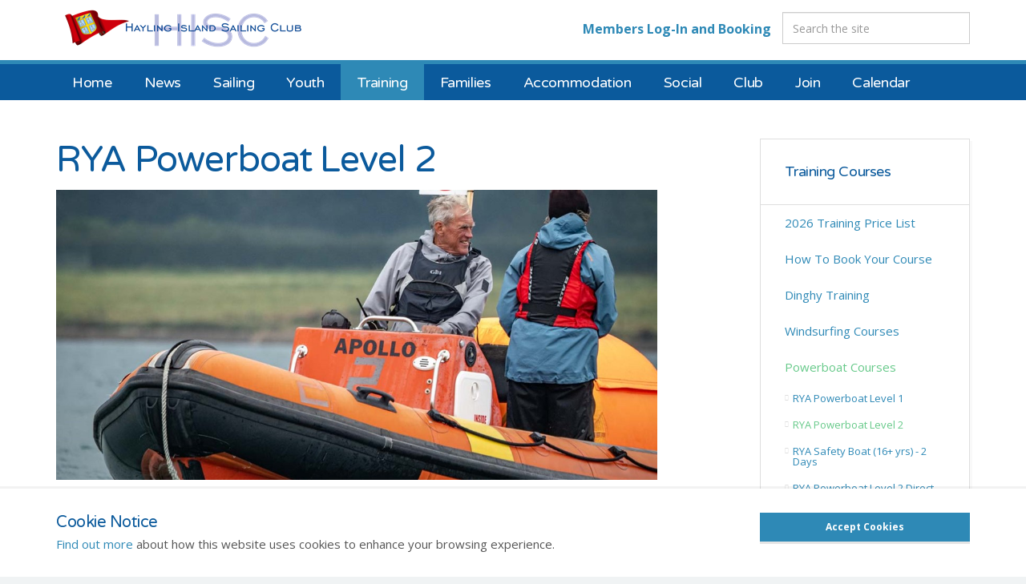

--- FILE ---
content_type: text/html; charset=utf-8
request_url: https://www.hisc.co.uk/training-courses/powerboat-courses/rya-powerboat-level-2/
body_size: 20864
content:

<!DOCTYPE html>
<!--[if lt IE 7 ]> <html lang="en" class="no-js ie6"> <![endif]-->
<!--[if IE 7 ]>    <html lang="en" class="no-js ie7"> <![endif]-->
<!--[if IE 8 ]>    <html lang="en" class="no-js ie8"> <![endif]-->
<!--[if IE 9 ]>    <html lang="en" class="no-js ie9"> <![endif]-->
<!--[if (gt IE 9)|!(IE)]><!-->
<html lang="en" class="no-js">
<!--<![endif]-->
<head>
    <meta charset="UTF-8">
    <meta name="viewport" content="width=device-width, initial-scale=1, maximum-scale=1, user-scalable=0">
    <meta name="description" content='RYA Powerboat Level 2'>
    
    <link rel="canonical" href="https://www.hisc.co.uk/training-courses/powerboat-courses/rya-powerboat-level-2/"/>
    <title>RYA Powerboat Level 2 | HISC - Hayling Island Sailing Club</title>
    <meta name="description" content="RYA Powerboat Level 2" />
    <meta name="keywords" content="HISC,Hayling,sailing,sailing club,racing,results,news,olympic,boating,boat,yachting,dinghy,dinghies,RS200,Solo,Tera,Optimist,Flying 15,RS Aero,RS Feva,RS Elite,RYA,keelboat,regatta,yacht,Yachtclub,results,marine,SUP,windsurf,foiling,moth" />
    <meta name="author" content="Sailweb.co.uk">
    <meta property="og:type" content="website">
    <meta property="og:title" content="RYA Powerboat Level 2 | HISC - Hayling Island Sailing Club" />
    <meta property="og:image" content="https://www.hisc.co.uk/media/1178/hisc_club_sunset_ph_2016.jpg" />
    <meta property="og:url" content="https://www.hisc.co.uk/training-courses/powerboat-courses/rya-powerboat-level-2/" />
    <meta property="og:description" content="RYA Powerboat Level 2 - 2 Days" />
    <meta property="og:site_name" content="HISC - Hayling Island Sailing Club" />	


    <!-- WEB FONT -->
	<link href="https://fonts.googleapis.com/css?family=Open+Sans:400,400i,700,700i|Varela+Round&amp;subset=latin-ext" rel="stylesheet">
    <link href="//maxcdn.bootstrapcdn.com/font-awesome/4.3.0/css/font-awesome.min.css" rel="stylesheet">
    <link href="//code.ionicframework.com/ionicons/2.0.1/css/ionicons.min.css" rel="stylesheet">

    <!-- STYLESHEETS -->
    <link rel="stylesheet" href="/css/bootstrap.css">
    <link rel="stylesheet" href="/css/plugins.css">
    <link rel="stylesheet" href="/css/base.css">
    <link rel="stylesheet" href="/css/palette.css">
    <link rel="stylesheet" href="/css/layout.css">
	
    <!-- INTERNAL STYLES -->
        <style>
        header #logo {
	        width: 317px; 
            height: 60px;
	    }

        header #logo a {
            width: 317px;
            height: 60px;
            background-image: url('/media/1030/horizlogo1.png?width=317&amp;height=60');
            background-repeat:no-repeat; background-position:center;
        }

        @media only screen and (-webkit-min-device-pixel-ratio : 1.5), only screen and (min-device-pixel-ratio : 1.5), only screen and (-webkit-min-device-pixel-ratio : 2), only screen and (min-device-pixel-ratio : 2) {
            header #logo a {
                background-image: url('/media/1030/horizlogo1.png');
                background-size: 317px 60px;
            }
        }
    </style>


    <!-- SCRIPTS -->
    <script src="//ajax.googleapis.com/ajax/libs/jquery/2.2.2/jquery.min.js"></script>
    <script src="//cdnjs.cloudflare.com/ajax/libs/modernizr/2.8.3/modernizr.js"></script>
    <script src="/scripts/bootstrap.js"></script>
    <script src="/scripts/plugins.js"></script>
    <script src="/scripts/application.js"></script>
    <script src="//cdnjs.cloudflare.com/ajax/libs/jquery-validate/1.15.0/jquery.validate.min.js"></script>
    <script src="//cdnjs.cloudflare.com/ajax/libs/jquery-validation-unobtrusive/3.2.6/jquery.validate.unobtrusive.min.js"></script>
    <script src="/scripts/jquery.unobtrusive-ajax.min.js"></script>

	<!--[if IE]>
	<link rel="stylesheet" href="/css/ie.css">
	<![endif]-->

	
    <!--[if lt IE 9]>
    <script src="//oss.maxcdn.com/html5shiv/3.7.3/html5shiv.min.js"></script>
    <script src="//oss.maxcdn.com/respond/1.4.2/respond.min.js"></script>
    <![endif]-->

    <!-- ICONS -->
            <link rel="shortcut icon" href="/media/1038/hisc-fc-logo.jpg?width=32&height=32" type="image/jpg">
        <link rel="apple-touch-icon" sizes="57x57" href="/media/1038/hisc-fc-logo.jpg?width=57&height=57">
        <link rel="apple-touch-icon" sizes="60x60" href="/media/1038/hisc-fc-logo.jpg?width=60&height=60">
        <link rel="apple-touch-icon" sizes="72x72" href="/media/1038/hisc-fc-logo.jpg?width=72&height=72">
        <link rel="apple-touch-icon" sizes="76x76" href="/media/1038/hisc-fc-logo.jpg?width=76&height=76">
        <link rel="apple-touch-icon" sizes="114x114" href="/media/1038/hisc-fc-logo.jpg?width=114&height=114">
        <link rel="apple-touch-icon" sizes="120x120" href="/media/1038/hisc-fc-logo.jpg?width=120&height=120">
        <link rel="apple-touch-icon" sizes="144x144" href="/media/1038/hisc-fc-logo.jpg?width=144&height=144">
        <link rel="apple-touch-icon" sizes="152x152" href="/media/1038/hisc-fc-logo.jpg?width=152&height=152">
        <link rel="apple-touch-icon" sizes="180x180" href="/media/1038/hisc-fc-logo.jpg?width=180&height=180">
        <link rel="icon" type="image/png" href="/media/1038/hisc-fc-logo.jpg?width=16&height=16" sizes="16x16">
        <link rel="icon" type="image/png" href="/media/1038/hisc-fc-logo.jpg?width=32&height=32" sizes="32x32">
        <link rel="icon" type="image/png" href="/media/1038/hisc-fc-logo.jpg?width=96&height=96" sizes="96x96">
        <link rel="icon" type="image/png" href="/media/1038/hisc-fc-logo.jpg?width=192&height=192" sizes="192x192">
        <meta name="msapplication-square70x70logo" content="/media/1038/hisc-fc-logo.jpg?width=70&height=70" />
        <meta name="msapplication-square150x150logo" content="/media/1038/hisc-fc-logo.jpg?width=150&height=150" />
        <meta name="msapplication-wide310x150logo" content="/media/1038/hisc-fc-logo.jpg?width=310&height=150" />
        <meta name="msapplication-square310x310logo" content="/media/1038/hisc-fc-logo.jpg?width=310&height=310" />


    
    
    
<script>var exdays = 60;</script>


    <script>
  (function(i,s,o,g,r,a,m){i['GoogleAnalyticsObject']=r;i[r]=i[r]||function(){
  (i[r].q=i[r].q||[]).push(arguments)},i[r].l=1*new Date();a=s.createElement(o),
  m=s.getElementsByTagName(o)[0];a.async=1;a.src=g;m.parentNode.insertBefore(a,m)
  })(window,document,'script','//www.google-analytics.com/analytics.js','ga');

  ga('create', 'UA-58571649-1', 'auto');
  ga('send', 'pageview');
</script>

</head>
<body 


     class="standard-page  no-footer fixed-width"
>
    
    <p id="skip"><a href="#content">Skip to the content</a></p>
    <!-- SITE -->
    <div id="site">
        <!-- HEADER -->
        <header>
            <div class="container">
				<!-- ROW -->
                <div class="row">
                    <!-- LOGO -->
                        <div id="logo" ><a href="/">HISC - Hayling Island Sailing Club</a></div>


                    <!--// LOGO -->
                    <!-- EXPAND -->
                    <a class="expand">
                        <em>Menu</em>
                        <span class="line top"></span>
                        <span class="line mid"></span>
                        <span class="line bottom"></span>
                    </a>
                    <!--// EXPAND -->
                    <!-- NAVIGATION -->
                    <div class="navigation">

                        <!-- REVEAL -->
                        <div class="reveal">
	
                            	


                            
        <nav class="main">
            <ul>
                        <li >
                            <span >
                                <a href="/"  >
                                    Home
                                </a>
                            </span>
                        </li>
                        <li>
                            <span><a href="/news-blog/"  >News</a></span>                                    
		                </li>
                        <li >
                            <span >
                                <a href="/sailing/"  >
                                    Sailing
                                </a>
                            </span>
                        </li>
                        <li >
                            <span >
                                <a href="/youth-sailing/"  >
                                    Youth
                                </a>
                            </span>
                        </li>
                        <li >
                            <span  class="active">
                                <a href="/training-courses/"  >
                                    Training
                                </a>
                            </span>
                        </li>
                        <li >
                            <span >
                                <a href="/families/"  >
                                    Families
                                </a>
                            </span>
                        </li>
                        <li >
                            <span >
                                <a href="/accommodation/"  >
                                    Accommodation
                                </a>
                            </span>
                        </li>
                        <li >
                            <span >
                                <a href="/social-events/"  >
                                    Social
                                </a>
                            </span>
                        </li>
                        <li >
                            <span >
                                <a href="/club-organisation/"  >
                                    Club
                                </a>
                            </span>
                        </li>
                        <li >
                            <span >
                                <a href="/joining/"  >
                                    Join
                                </a>
                            </span>
                        </li>
                        <li>
                            <span><a href="/club-calendar/main-calendar/"  >Calendar</a></span>                                    
		                </li>
            </ul>
        </nav>




                            	    <div class="site-search">
            <form role="search" action="/search-results/" method="get" name="searchForm">
                <div class="form-group">
                    <label class="control-label hidden" for="search_field">Search the site</label>
                    <input type="text" class="form-control" id="search_field" name="search_field" placeholder='Search the site'>
                </div>
                <button type="submit" class="c5-bg c3-text"><i class="ion-search"></i></button>
            </form>
	    </div>


                            
                <!-- hisc mod for link to external member/payment/booking system junk -->
                    <nav class="top">
                        <ul>
                            <li style="font-size: 16px">
                                <b><a href="http://www.e-s-p.com/elitelive/?clubid=3063"
                                title="Link to members and booking system">Members Log-In and Booking</a></b>    
                            </li>
                        </ul>                                                            
                	</nav> 

                            	




                        </div>
                        <!--// REVEAL -->
                    </div>
                    <!--// NAVIGATION -->
                </div>
				<!--// ROW -->
            </div>
        </header>
        <!--// HEADER -->
        
        <div id="content">
            





<!-- CONTENT -->
<section class="content">

    <!-- CONTAINER -->
    <div class="container">

        <!-- ROW -->
        <div class="row">

            <!-- CONTENT COL -->
            <div id="left-col" class="col-md-8 col-xs-12">

                        <h1 class="heading main" itemprop="headline">RYA Powerboat Level 2</h1>



                <!-- IMAGE -->
                
        <div class="spc image">
            <img class="lazyload" src="/media/17383/_1125916.jpg?anchor=center&amp;mode=crop&amp;width=11&amp;height=5&amp;rnd=133470311790000000" data-src="/media/17383/_1125916.jpg?anchor=center&amp;mode=crop&amp;width=1140&amp;height=550&amp;rnd=133470311790000000" alt="" />
			
		</div>           

                <!--// IMAGE -->

                <h5>Course Overview</h5>
<p>To teach boat handling and seamanship in powerboats. This course may be conducted in a variety of boat types, both plaining and displacement, and the certificate issued will be endorsed to show the type of boat in which the training took place.</p>
<h5>Price</h5>
<p><a data-udi="umb://document/5db8ad37ae134b23aa81a5b0a789a467" href="/training-courses/2026-training-price-list/" title="2024 Training Price List">Click here for 2026 Training Price List</a> (Two Day Powerboat Course)</p>
<h5>Minimum Age</h5>
<p>12 years old</p>
<h5>Endorsements</h5>
<p>Is aged 12-15 years and therefore the holder should only use powered craft under the supervision of a responsible adult.</p>
<h5>What to bring</h5>
<p>Make sure you have the appropriate clothing for the weather. A wetsuit is encouraged, footwear you’re happy to get wet, layers if it’s cold, sun cream and a hat if it’s not and a buoyancy aid. Alternatively, the buoyancy aid can be rented from the club for a small fee.</p>
<h5>Refreshments</h5>
<p>During the summer, the snack bar will be open to purchase snacks, drinks, and lunch. The restaurant will also be open for dinner in the evenings.</p>
<h5><a data-udi="umb://document/1c412dc9f47a4e32a94ff2fdc6f42e74" href="/accommodation/" title="Accommodation"><strong>Accommodation</strong></a></h5>
<p>Our Dunes and Stocker accommodation blocks offer a range of different rooms. From our admiral’s cabin through to the cadets’, there will be something suitable for everyone.</p>
<h5>Parking</h5>
<p>We have a large carpark onsite and down our causeway. However, if you are in a motorhome you will have to find alternative parking for overnight stays.</p>

                



  


                

            </div>
            <!--// CONTENT COL -->

            			<div id="right-col" class="col-lg-3 col-md-4 col-xs-12 pull-right">                                                     

			    <!-- SUB  -->
			    		<!-- SUB -->
		<nav class="sub has-borders c6-borders">
			<p class="heading inner">
				<a href="/training-courses/">
				    Training Courses
				</a>
			</p>
                    <ul>
                    <li >
                        <a href="/training-courses/2026-training-price-list/">
2026 Training Price List                        </a>
                    </li>
                    <li >
                        <a href="/training-courses/how-to-book-your-course/">
How To Book Your Course                        </a>
                    </li>
                    <li >
                        <a href="/training-courses/dinghy-training/">
Dinghy Training                        </a>
                    </li>
                    <li >
                        <a href="/training-courses/windsurfing-courses/">
Windsurfing Courses                        </a>
                    </li>
                    <li  class="active">
                        <a href="/training-courses/powerboat-courses/">
Powerboat Courses                        </a>
        <ul>
                    <li >
                        <a href="/training-courses/powerboat-courses/rya-powerboat-level-1/">
RYA Powerboat Level 1                        </a>
                    </li>
                    <li  class="active">
                        <a href="/training-courses/powerboat-courses/rya-powerboat-level-2/">
RYA Powerboat Level 2                        </a>
                    </li>
                    <li >
                        <a href="/training-courses/powerboat-courses/rya-safety-boat-16plus-yrs-2-days/">
RYA Safety Boat (16+ yrs) - 2 Days                        </a>
                    </li>
                    <li >
                        <a href="/training-courses/powerboat-courses/rya-powerboat-level-2-direct-assessment/">
RYA Powerboat Level 2 Direct Assessment                        </a>
                    </li>
                    <li >
                        <a href="/training-courses/powerboat-courses/hisc-safety-boat-course/">
HISC Safety Boat Course                        </a>
                    </li>
        </ul>
                    </li>
                    <li >
                        <a href="/training-courses/one-to-one-lessons/">
One to One Lessons                        </a>
                    </li>
                    <li >
                        <a href="/training-courses/instructor-courses/">
Instructor Courses                        </a>
                    </li>
                    <li >
                        <a href="/training-courses/shore-based/">
Shore Based                        </a>
                    </li>
        </ul>

		</nav>
		<!--// SUB -->		

	
  

			    <!--// SUB -->
			    <!-- PROMO PODS -->
			    
                <div class="swp">

    <div class="item general-pod has-borders c6-borders">
        <div class="inner">
            <p class="heading">
                Joining Instructions
            </p>

            <div class="info">

            <div class="text"><p><a rel="noopener noreferrer" data-udi="umb://media/73f5ba9746af4983998bed3d55732d65" href="/media/17160/powerboat-joining-instructions.pdf" target="_blank" title="Powerboat Joining Instructions.pdf">Powerboat Joining Instructions</a></p></div>


            </div>
        </div>
    </div>

    <div class="item general-pod has-borders c6-borders">
        <div class="inner">
            <p class="heading">
                    <a class="c3-text" href="/terms-and-conditions/"  title="Link will open in a new window/tab"  target="_blank">
                Terms And Conditions
                    </a>
            </p>

            <div class="info">


            <p class="link"><a href="/terms-and-conditions/"  title="Link will open in a new window/tab"  target="_blank" class="btn btn-xs c1-bg c5-text">Click Here<i class="ion-android-open after"></i></a></p>

            </div>
        </div>
    </div>
                </div>


			    <!--// PROMO PODS -->
			</div>



        </div>
        <!--// ROW -->
    
    </div>
    <!--// CONTAINER -->

</section>
<!--// CONTENT -->






        </div>    

        <!-- OUTRO STRIP -->
        

        <!--// OUTRO STRIP -->

        <!-- BREADCRUMB -->
        

        <!--// BREADCRUMB -->

        <!-- BACK TO TOP -->
        <span id="top-link-block">
            <a href="#top" onclick="$('html,body').animate({scrollTop:0},'slow');return false;">
                <i class="ion-chevron-up"></i>
            </a>
        </span>
        <!--// BACK TO TOP -->
    </div>
    <!--// SITE -->
    
    
        <!-- COOKIE NOTICE -->
        <div class="cookie-notice closed">
            <div class="container">
                <!-- ROW -->
                <div class="row">
                    <div class="col-md-9 col-sm-8 col-xs-12">
                            <p class="heading">Cookie Notice</p>
                                                    <div class="text">
                                <p><a data-udi="umb://document/d94cd0916e7d41dcbc3517741cc2bdae" href="/privacy-policy/" title="Privacy Policy">Find out more</a> about how this website uses cookies to enhance your browsing experience.</p>
                            </div>
                    </div>
                    <div class="col-md-3 col-sm-4 col-xs-12">
                        <p class="link"><a class="btn btn-sm c1-bg c5-text accept-cookies" href="#">Accept Cookies</a>
                        </p>
                    </div>
                </div>
                <!--// ROW -->
            </div>
        </div>
        <!--// COOKIE NOTICE -->




    
</body>
</html>

--- FILE ---
content_type: text/css
request_url: https://www.hisc.co.uk/css/palette.css
body_size: 18613
content:

/* 	--------------------------------------------------
    uSkinned.net

	PALETTE
    -------------------------------------------------- */


/* 	--------------------------------------------------
	TABLE OF CONTENTS
    -------------------------------------------------- 

	1.0 BACKGROUNDS
	2.0 TEXT
	3.0 BORDERS
	4.0 BUTTONS
	
	
	COLOURS 
	
	c1	#2e89b6		46,137,182
	c2	#66c989		102,201,137
	c3	#0b5a9c		11,90,156
	c4	#f0f3f4		240,243,244
	c5 	#ffffff		255,255,255
	c6  #dedede		222,222,222
	
	
*/



/*	--------------------------------------------------
	1.0 BACKGROUNDS
	-------------------------------------------------- */
	
	.c1-bg,
	#top-link-block a {
		background-color:#2e89b6; background-color:rgba(46,137,182,1);
		}
		.c1-bg.bg-perc_90 {
			background-color:rgba(46,137,182,0.9);
			}
		.c1-bg.bg-perc_80,
		html.no-touch .apc.pod-windows .item a.info.c1-bg:hover::before {
			background-color:rgba(46,137,182,0.8);
			}
		.c1-bg.bg-perc_70 {
			background-color:rgba(46,137,182,0.7);
			}
		.c1-bg.bg-perc_60 {
			background-color:rgba(46,137,182,0.6);
			}
		.c1-bg.bg-perc_50,
		.apc.banner .item.overlay.c1-bg::before,
		.apc.pod-windows .item.overlay .info.c1-bg::before {
			background-color:rgba(46,137,182,0.5);
			}
		.c1-bg.bg-perc_40 {
			background-color:rgba(46,137,182,0.4);
			}
		.c1-bg.bg-perc_30 {
			background-color:rgba(46,137,182,0.3);
			}
		.c1-bg.bg-perc_20 {
			background-color:rgba(46,137,182,0.2);
			}
		.c1-bg.bg-perc_10 {
			background-color:rgba(46,137,182,0.1);
			}
	
	.c2-bg,
	header a.expand.active span {
		background-color:#66c989; background-color:rgba(102,201,137,1);
		}
		.c2-bg.bg-perc_90 {
			background-color:rgba(102,201,137,0.9);
			}
		.c2-bg.bg-perc_80,
		html.no-touch .apc.pod-windows .item a.info.c2-bg:hover::before {
			background-color:rgba(102,201,137,0.8);
			}
		.c2-bg.bg-perc_70 {
			background-color:rgba(102,201,137,0.7);
			}
		.c2-bg.bg-perc_60 {
			background-color:rgba(102,201,137,0.6);
			}
		.c2-bg.bg-perc_50,
		.apc.banner .item.overlay.c2-bg::before,
		.apc.pod-windows .item.overlay .info.c2-bg::before {
			background-color:rgba(102,201,137,0.5);
			}
		.c2-bg.bg-perc_40 {
			background-color:rgba(102,201,137,0.4);
			}
		.c2-bg.bg-perc_30 {
			background-color:rgba(102,201,137,0.3);
			}
		.c2-bg.bg-perc_20 {
			background-color:rgba(102,201,137,0.2);
			}
		.c2-bg.bg-perc_10 {
			background-color:rgba(102,201,137,0.1);
			}
		
	.c3-bg,
	.modal-backdrop, .modal-backdrop.in,
	footer,
	header a.expand span {
		background-color:#0b5a9c; background-color:rgba(11,90,156,1);
		}
		.c3-bg.bg-perc_90 {
			background-color:rgba(11,90,156,0.9);
	  		}
		.c3-bg.bg-perc_80,
		html.no-touch .apc.pod-windows .item a.info.c3-bg:hover::before {
			background-color:rgba(11,90,156,0.8);
	  		}
		.c3-bg.bg-perc_70 {
			background-color:rgba(11,90,156,0.7);
	  		}
		.c3-bg.bg-perc_60 {
			background-color:rgba(11,90,156,0.6);
	  		}
		.c3-bg.bg-perc_50,
		.apc.banner .item.overlay.c3-bg::before,
		.apc.pod-windows .item.overlay .info.c3-bg::before {
			background-color:rgba(11,90,156,0.5);
	  		}
		.c3-bg.bg-perc_40 {
			background-color:rgba(11,90,156,0.4);
	  		}
		.c3-bg.bg-perc_30 {
			background-color:rgba(11,90,156,0.3);
	  		}
		.c3-bg.bg-perc_20 {
			background-color:rgba(11,90,156,0.2);
	  		}
		.c3-bg.bg-perc_10 {
			background-color:rgba(11,90,156,0.1);
	  		}
		
	.c4-bg, body {
		background-color:#f0f3f4; background-color:rgba(240,243,244,1);
		}
		.c4-bg.bg-perc_90 {
			background-color:rgba(240,243,244,0.9);
			}
		.c4-bg.bg-perc_80,
		html.no-touch .apc.pod-windows .item a.info.c4-bg:hover::before {
			background-color:rgba(240,243,244,0.8);
			}
		.c4-bg.bg-perc_70 {
			background-color:rgba(240,243,244,0.7);
			}
		.c4-bg.bg-perc_60 {
			background-color:rgba(240,243,244,0.6);
			}
		.c4-bg.bg-perc_50,
		.apc.banner .item.overlay.c4-bg::before,
		.apc.pod-windows .item.overlay .info.c4-bg::before {
			background-color:rgba(240,243,244,0.5);
			}
		.c4-bg.bg-perc_40 {
			background-color:rgba(240,243,244,0.4);
			}
		.c4-bg.bg-perc_30 {
			background-color:rgba(240,243,244,0.3);
			}
		.c4-bg.bg-perc_20 {
			background-color:rgba(240,243,244,0.2);
			}
		.c4-bg.bg-perc_10 {
			background-color:rgba(240,243,244,0.1);
			}
		
	.c5-bg, #site, .cookie-notice, .spc.pricing-menu {
		background-color:#ffffff; background-color:rgba(255,255,255,1);
		}	
		.c5-bg.bg-perc_90 {
			background-color:rgba(255,255,255,0.9);
			}
		.c5-bg.bg-perc_80,
		html.no-touch .apc.pod-windows .item a.info.c5-bg:hover::before {
			background-color:rgba(255,255,255,0.8);
			}
		.c5-bg.bg-perc_70 {
			background-color:rgba(255,255,255,0.7);
			}
		.c5-bg.bg-perc_60 {
			background-color:rgba(255,255,255,0.6);
			}
		.c5-bg.bg-perc_50,
		.apc.banner .item.overlay.c5-bg::before,
		.apc.pod-windows .item.overlay .info.c5-bg::before {
			background-color:rgba(255,255,255,0.5);
			}
		.c5-bg.bg-perc_40 {
			background-color:rgba(255,255,255,0.4);
			}
		.c5-bg.bg-perc_30 {
			background-color:rgba(255,255,255,0.3);
			}
		.c5-bg.bg-perc_20 {
			background-color:rgba(255,255,255,0.2);
			}
		.c5-bg.bg-perc_10 {
			background-color:rgba(255,255,255,0.1);
			}
			
	.c6-bg {
		background-color:#dedede; background-color:rgba(222,222,222,1);
		}
		.c6-bg.bg-perc_90 {
			background-color:rgba(222,222,222,0.9);
			}
		.c6-bg.bg-perc_80,
		html.no-touch .apc.pod-windows .item a.info.c6-bg:hover::before {
			background-color:rgba(222,222,222,0.8);
			}
		.c6-bg.bg-perc_70 {
			background-color:rgba(222,222,222,0.7);
			}
		.c6-bg.bg-perc_60 {
			background-color:rgba(222,222,222,0.6);
			}
		.c6-bg.bg-perc_50,
		.apc.banner .item.overlay.c6-bg::before,
		.apc.pod-windows .item.overlay .info.c6-bg::before {
			background-color:rgba(222,222,222,0.5);
			}
		.c6-bg.bg-perc_40 {
			background-color:rgba(222,222,222,0.4);
			}
		.c6-bg.bg-perc_30 {
			background-color:rgba(222,222,222,0.3);
			}
		.c6-bg.bg-perc_20 {
			background-color:rgba(222,222,222,0.2);
			}
		.c6-bg.bg-perc_10 {
			background-color:rgba(222,222,222,0.1);
			}



/*	--------------------------------------------------
	2.0 TEXT
	-------------------------------------------------- */

	body { 
		color:#555555;
		}

	a, a:hover, a:focus, a:active {
		color:#2e89b6; color:rgba(46,137,182,1);
		}
	.heading, h1, h2, h3, h4, h5, h6, .tables .head {
		color:#0b5a9c; color:rgba(11,90,156,1);
		}	
	.c1-bg .text .heading, .c1-bg .text h1, .c1-bg .text h2, .c1-bg .text h3, .c1-bg .text h4, .c1-bg .text h5, .c1-bg .text h6,
	.c2-bg .text .heading, .c2-bg .text h1, .c2-bg .text h2, .c2-bg .text h3, .c2-bg .text h4, .c2-bg .text h5, .c2-bg .text h6,
	.c3-bg .text .heading, .c3-bg .text h1, .c3-bg .text h2, .c3-bg .text h3, .c3-bg .text h4, .c3-bg .text h5, .c3-bg .text h6 {
		color:inherit;
		}
	
	.c1-text,
	.c1-text:hover, .c1-text:focus, .c1-text:active,
	blockquote::before, blockquote::after {
		color:#2e89b6; color:rgba(46,137,182,1);
		}
		.c1-text.text-perc_90 {
			color:rgba(46,137,182,0.9);
			}
		.c1-text.text-perc_80 {
			color:rgba(46,137,182,0.8);
			}
		.c1-text.text-perc_70 {
			color:rgba(46,137,182,0.7);
			}
		.c1-text.text-perc_60 {
			color:rgba(46,137,182,0.6);
			}
		.c1-text.text-perc_50 {
			color:rgba(46,137,182,0.5);
			}
		.c1-text.text-perc_40 {
			color:rgba(46,137,182,0.4);
			}
		.c1-text.text-perc_30 {
			color:rgba(46,137,182,0.3);
			}
		.c1-text.text-perc_20 {
			color:rgba(46,137,182,0.2);
			}
		.c1-text.text-perc_10 {
			color:rgba(46,137,182,0.1);
			}
			
	.c2-text,
	.c2-text:hover, .c2-text:focus, .c2-text:active {
		color:#66c989; color:rgba(102,201,137,1);
		}
		.c2-text.text-perc_90 {
			color:rgba(102,201,137,0.9);
			}
		.c2-text.text-perc_80 {
			color:rgba(102,201,137,0.8);
			}
		.c2-text.text-perc_70 {
			color:rgba(102,201,137,0.7);
			}
		.c2-text.text-perc_60 {
			color:rgba(102,201,137,0.6);
			}
		.c2-text.text-perc_50 {
			color:rgba(102,201,137,0.5);
			}
		.c2-text.text-perc_40 {
			color:rgba(102,201,137,0.4);
			}
		.c2-text.text-perc_30 {
			color:rgba(102,201,137,0.3);
			}
		.c2-text.text-perc_20 {
			color:rgba(102,201,137,0.2);
			}
		.c2-text.text-perc_10 {
			color:rgba(102,201,137,0.1);
			}
			
	.c3-text,
	.c3-text:hover, .c3-text:focus, .c3-text:active {
		color:#0b5a9c; color:rgba(11,90,156,1);
		}
		.c3-text.text-perc_90 {
			color:rgba(11,90,156,0.9);
			}
		.c3-text.text-perc_80 {
			color:rgba(11,90,156,0.8);
			}
		.c3-text.text-perc_70 {
			color:rgba(11,90,156,0.7);
			}
		.c3-text.text-perc_60 {
			color:rgba(11,90,156,0.6);
			}
		.c3-text.text-perc_50 {
			color:rgba(11,90,156,0.5);
			}
		.c3-text.text-perc_40 {
			color:rgba(11,90,156,0.4);
			}
		.c3-text.text-perc_30 {
			color:rgba(11,90,156,0.3);
			}
		.c3-text.text-perc_20 {
			color:rgba(11,90,156,0.2);
			}
		.c3-text.text-perc_10 {
			color:rgba(11,90,156,0.1);
			}
			
	.c4-text,
	.c4-text:hover, .c4-text:focus, .c4-text:active,
	footer, footer .heading {
		color:#f0f3f4; color:rgba(240,243,244,1);
		}
		.c4-text.text-perc_90 {
			color:rgba(240,243,244,0.9);
			}
		.c4-text.text-perc_80 {
			color:rgba(240,243,244,0.8);
			}
		.c4-text.text-perc_70 {
			color:rgba(240,243,244,0.7);
			}
		.c4-text.text-perc_60 {
			color:rgba(240,243,244,0.6);
			}
		.c4-text.text-perc_50 {
			color:rgba(240,243,244,0.5);
			}
		.c4-text.text-perc_40 {
			color:rgba(240,243,244,0.4);
			}
		.c4-text.text-perc_30 {
			color:rgba(240,243,244,0.3);
			}
		.c4-text.text-perc_20 {
			color:rgba(240,243,244,0.2);
			}
		.c4-text.text-perc_10 {
			color:rgba(240,243,244,0.1);
			}
			
	.c5-text,
	.c5-text:hover, .c5-text:focus, .c5-text:active,
	.c1-bg blockquote, .c2-bg blockquote, .c3-bg blockquote,
	.c1-bg blockquote::before, .c1-bg blockquote::after,
	#top-link-block a,
	footer a, footer a:focus, footer a:active {
		color:#ffffff; color:rgba(255,255,255,1);
		}	 
		.c5-text.text-perc_90 {
			color:rgba(255,255,255,0.9);
			}
		.c5-text.text-perc_80 {
			color:rgba(255,255,255,0.8);
			}
		.c5-text.text-perc_70, 
		html.no-touch footer a:hover {
			color:rgba(255,255,255,0.7);
			}
		.c5-text.text-perc_660 {
			color:rgba(255,255,255,0.6);
			}
		.c5-text.text-perc_50 {
			color:rgba(255,255,255,0.5);
			}
		.c5-text.text-perc_40 {
			color:rgba(255,255,255,0.4);
			}
		.c5-text.text-perc_30 {
			color:rgba(255,255,255,0.3);
			}
		.c5-text.text-perc_20 {
			color:rgba(255,255,255,0.2);
			}
		.c5-text.text-perc_10 {
			color:rgba(255,255,255,0.1);
			}
			
	.c6-text {
		color:#dedede; color:rgba(222,222,222,1);
		}	
		.c6-text.text-perc_90 {
			color:rgba(222,222,222,0.9);
			}
		.c6-text.text-perc_80 {
			color:rgba(222,222,222,0.8);
			}
		.c6-text.text-perc_70 {
			color:rgba(222,222,222,0.7);
			}
		.c6-text.text-perc_60 {
			color:rgba(222,222,222,0.6);
			}
		.c6-text.text-perc_50 {
			color:rgba(222,222,222,0.5);
			}
		.c6-text.text-perc_40 {
			color:rgba(222,222,222,0.4);
			}
		.c6-text.text-perc_30 {
			color:rgba(222,222,222,0.3);
			}
		.c6-text.text-perc_20 {
			color:rgba(222,222,222,0.2);
			}
		.c6-text.text-perc_10 {
			color:rgba(222,222,222,0.1);
			}
	
	

/*	--------------------------------------------------
	3.0 BORDERS
	-------------------------------------------------- */
	
	.c1-borders {
		border-color:#2e89b6; border-color:rgba(46,137,182,1);
		}
		.c1-borders.borders-perc_90 {
			border-color:rgba(46,137,182,0.9);
			}
		.c1-borders.borders-perc_80 {
			border-color:rgba(46,137,182,0.8);
			}
		.c1-borders.borders-perc_70 {
			border-color:rgba(46,137,182,0.7);
			}
		.c1-borders.borders-perc_60 {
			border-color:rgba(46,137,182,0.6);
			}
		.c1-borders.borders-perc_50 {
			border-color:rgba(46,137,182,0.5);
			}
		.c1-borders.borders-perc_40 {
			border-color:rgba(46,137,182,0.4);
			}
		.c1-borders.borders-perc_30 {
			border-color:rgba(46,137,182,0.3);
			}
		.c1-borders.borders-perc_20 {
			border-color:rgba(46,137,182,0.2);
			}
		.c1-borders.borders-perc_10 {
			border-color:rgba(46,137,182,0.1);
			}
			
	.c2-borders {
		border-color:#66c989; border-color:rgba(102,201,137,1);
		}
		.c2-borders.borders-perc_90 {
			border-color:rgba(102,201,137,0.9);
			}
		.c2-borders.borders-perc_80 {
			border-color:rgba(102,201,137,0.8);
			}
		.c2-borders.borders-perc_70 {
			border-color:rgba(102,201,137,0.7);
			}
		.c2-borders.borders-perc_60 {
			border-color:rgba(102,201,137,0.6);
			}
		.c2-borders.borders-perc_50 {
			border-color:rgba(102,201,137,0.5);
			}
		.c2-borders.borders-perc_40 {
			border-color:rgba(102,201,137,0.4);
			}
		.c2-borders.borders-perc_30 {
			border-color:rgba(102,201,137,0.3);
			}
		.c2-borders.borders-perc_20 {
			border-color:rgba(102,201,137,0.2);
			}
		.c2-borders.borders-perc_10 {
			border-color:rgba(102,201,137,0.1);
			}
			
	.c3-borders {
		border-color:#0b5a9c; border-color:rgba(11,90,156,1);
		}
		.c3-borders.borders-perc_90 {
			border-color:rgba(11,90,156,0.9);
			}
		.c3-borders.borders-perc_80 {
			border-color:rgba(11,90,156,0.8);
			}
		.c3-borders.borders-perc_70 {
			border-color:rgba(11,90,156,0.7);
			}
		.c3-borders.borders-perc_60 {
			border-color:rgba(11,90,156,0.6);
			}
		.c3-borders.borders-perc_50 {
			border-color:rgba(11,90,156,0.5);
			}
		.c3-borders.borders-perc_40 {
			border-color:rgba(11,90,156,0.4);
			}
		.c3-borders.borders-perc_30 {
			border-color:rgba(11,90,156,0.3);
			}
		.c3-borders.borders-perc_20 {
			border-color:rgba(11,90,156,0.2);
			}
		.c3-borders.borders-perc_10 {
			border-color:rgba(11,90,156,0.1);
			}
			
	.c4-borders {
		border-color:#f0f3f4; border-color:rgba(240,243,244,1);
		}
		.c4-borders.borders-perc_90 {
			border-color:rgba(240,243,244,0.9);
			}
		.c4-borders.borders-perc_80 {
			border-color:rgba(240,243,244,0.8);
			}
		.c4-borders.borders-perc_70 {
			border-color:rgba(240,243,244,0.7);
			}
		.c4-borders.borders-perc_60 {
			border-color:rgba(240,243,244,0.6);
			}
		.c4-borders.borders-perc_50 {
			border-color:rgba(240,243,244,0.5);
			}
		.c4-borders.borders-perc_40 {
			border-color:rgba(240,243,244,0.4);
			}
		.c4-borders.borders-perc_30 {
			border-color:rgba(240,243,244,0.3);
			}
		.c4-borders.borders-perc_20 {
			border-color:rgba(240,243,244,0.2);
			}
		.c4-borders.borders-perc_10 {
			border-color:rgba(240,243,244,0.1);
			}
		
	.c5-borders {
		border-color:#ffffff; border-color:rgba(255,255,255,1);
		}
		.c5-borders.borders-perc_90 {
			border-color:rgba(255,255,255,0.9);
			}
		.c5-borders.borders-perc_80 {
			border-color:rgba(255,255,255,0.8);
			}
		.c5-borders.borders-perc_70 {
			border-color:rgba(255,255,255,0.7);
			}
		.c5-borders.borders-perc_60 {
			border-color:rgba(255,255,255,0.6);
			}
		.c5-borders.borders-perc_50 {
			border-color:rgba(255,255,255,0.5);
			}
		.c5-borders.borders-perc_40 {
			border-color:rgba(255,255,255,0.4);
			}
		.c5-borders.borders-perc_30 {
			border-color:rgba(255,255,255,0.3);
			}
		.c5-borders.borders-perc_20 {
			border-color:rgba(255,255,255,0.2);
			}
		.c5-borders.borders-perc_10 {
			border-color:rgba(255,255,255,0.1);
			}
			
	.c6-borders {
		border-color:#dedede; border-color:rgba(222,222,222,1);
		}	
		.c6-borders.borders-perc_90 {
			border-color:rgba(222,222,222,0.9);
			}
		.c6-borders.borders-perc_80 {
			border-color:rgba(222,222,222,0.8);
			}
		.c6-borders.borders-perc_70 {
			border-color:rgba(222,222,222,0.7);
			}
		.c6-borders.borders-perc_60 {
			border-color:rgba(222,222,222,0.6);
			}
		.c6-borders.borders-perc_50 {
			border-color:rgba(222,222,222,0.5);
			}
		.c6-borders.borders-perc_40 {
			border-color:rgba(222,222,222,0.4);
			}
		.c6-borders.borders-perc_30 {
			border-color:rgba(222,222,222,0.3);
			}
		.c6-borders.borders-perc_20 {
			border-color:rgba(222,222,222,0.2);
			}
		.c6-borders.borders-perc_10 {
			border-color:rgba(222,222,222,0.1);
			}



/*	--------------------------------------------------
	4.0 BUTTONS
	-------------------------------------------------- */

	.btn.c1-bg:hover, .btn.c1-bg:active, .btn.c1-bg:focus {
		color:rgba(46,137,182,1);
		border-color:rgba(46,137,182,1);
		background-color:rgba(255,255,255,1);
		}
		
	.btn.c2-bg:hover, .btn.c2-bg:active, .btn.c2-bg:focus {
		color:rgba(102,201,137,1);
		border-color:rgba(102,201,137,1);
		background-color:rgba(255,255,255,1);
		}
		
	.btn.c3-bg:hover, .btn.c3-bg:active, .btn.c3-bg:focus {
		color:rgba(11,90,156,1);
		border-color:rgba(11,90,156,1);
		background-color:rgba(255,255,255,1);
		}
		
	.btn.c4-bg:hover, .btn.c4-bg:active, .btn.c4-bg:focus {
		color:rgba(240,243,244,1);
		border-color:rgba(240,243,244,1);
		background-color:rgba(46,137,182,1);
		}
		
	.btn.c5-bg:hover, .btn.c5-bg:active, .btn.c5-bg:focus {
		color:rgba(255,255,255,1);
		border-color:rgba(255,255,255,1);
		background-color:rgba(46,137,182,1);
		}
		
	.btn.c6-bg:hover, .btn.c6-bg:active, .btn.c6-bg:focus {
		color:rgba(222,222,222,1);
		border-color:rgba(222,222,222,1);
		background-color:rgba(46,137,182,1);
		}



/*	--------------------------------------------------
	5.0 LINKS
	-------------------------------------------------- */

	.link.text-uppercase .c1-borders:hover, .link.text-uppercase .btn.c1-borders:active, .link.text-uppercase .btn.c1-borders:focus,
	.link.text-uppercase .c2-borders:hover, .link.text-uppercase .btn.c2-borders:active, .link.text-uppercase .btn.c2-borders:focus,
	.link.text-uppercase .c4-borders:hover, .link.text-uppercase .btn.c4-borders:active, .link.text-uppercase .btn.c4-borders:focus,	
	.link.text-uppercase .c5-borders:hover, .link.text-uppercase .btn.c5-borders:active, .link.text-uppercase .btn.c5-borders:focus {
		border-color:#0b5a9c; border-color:rgba(11,90,156,1);
		}
	.link.text-uppercase .c3-borders:hover, .link.text-uppercase .btn.c3-borders:active, .link.text-uppercase .btn.c3-borders:focus {
		border-color:#0b5a9c; border-color:rgba(11,90,156,1);
		}



/*	--------------------------------------------------
	END
	-------------------------------------------------- */
	



--- FILE ---
content_type: text/css
request_url: https://www.hisc.co.uk/css/layout.css
body_size: 94943
content:

/* 	--------------------------------------------------
    uSkinned.net

	LAYOUT
    -------------------------------------------------- */


/* 	--------------------------------------------------
	TABLE OF CONTENTS
    -------------------------------------------------- 

	1.0 GENERAL
	2.0 HEADER
	3.0 CONTENT
	4.0 FOOTER
		4.1 FOOTER NAV
	5.0 NAVIGATION
		5.1 MAIN NAV
		5.3 TOP NAV
		5.3 SUB
		5.4 BREADCRUMB
		5.5 PAGINATION
		5.6 SITEMAP
		5.7 SOCIAL
		5.8 QUICK LINKS
		5.10 SLICK CAROUSEL NAVIGATION
	6.0 PROMO PODS
	7.0 LISTING
		7.1 BLOG LISTING
		7.2 SEARCH LISTING
		7.3 SECTION LISTING
		7.4 GRID LISTING
	8.0 SITE WIDE PODS
		8.1 BLOCKQUOTE POD
		8.2 CODE POD
		8.3 GENERAL POD
		8.4 IMAGE POD
		8.5 LISTING POD
		8.6 NEWSLETTER POD
		8.7 VIDEO POD
	9.0 STANDARD PAGE COMPONENTS
		9.1 TABBED
		9.2 ACCORDION
		9.3 QUOTES
		9.4 IMAGES
		9.5 GALLERY
		9.6 RESOURCES
		9.7 TABLES
		9.8 COMMENTS
		9.9 AUTHOR BIO
		9.10 IMAGE SLIDESHOW
		9.11 PRICING MENU
	10.0 ADVANCED PAGE COMPONENTS
	    10.1 STANDARD PAGE COMPONENTS ON ADVANCED PAGE
		10.2 BANNER
			10.2.2 BANNER VIDEOS
		10.3 CTA STRIP
    	10.4 PROMO PODS
	    10.5 TEXT WITH IMAGE / VIDEO
	    10.6 TEXT WITH SIGNUP
	    10.7 SIGNUP WITH LISTING
	    10.8 APC TABBED
	    10.9 GRID
		10.10 IMAGE CAROUSEL
		10.11 TEXT WITH LISTING
		10.12 TEXT WITH FORM
        10.14 FEATURED BLOGS
        10.15 POD WINDOWS
	11.0 FORMS
		11.1 SITE SEARCH
		11.2 AJAX LOADING
		11.3 COOKIES
	12.0 MISC
		12.1 OVERLAY ICONS
	
	
	COLOURS 
	
	c1	#2e89b6		46,137,182
	c2	#66c989		102,201,137
	c3	#0b5a9c		11,90,156
	c4	#f0f3f4		240,243,244
	c5 	#ffffff		255,255,255
	c6  #dedede		222,222,222
	
*/

/*
	
	BOOTSTRAP BREAKPOINTS
	
	.col-xs-	< 768px		(container width 100%)
	.col-sm-	> 768px		(container width 750px)
	.col-md-	> 992px		(container width 970px)
	.col-lg-	> 1200px	(container width 1170px)
	
*/



/*	----------------------------------------------------------------------------------------------------
	1.0 GENERAL
	---------------------------------------------------------------------------------------------------- */
	
	body { 
		position:relative;
		
    	-webkit-animation-duration: 0.5s;
    	animation-duration: 0.5s;
    	-webkit-animation-name: fadeIn;
    	animation-name: fadeIn;
		}
	body:not(.no-header) { 
		padding-top:70px;
		}
	#site {
		position:relative; z-index:2;
		box-shadow:0 0 100px rgba(0,0,0,0.1);
		}	
		
	@media (min-width:768px) {
		
	}
		
	@media (min-width:992px) {
		
	body:not(.no-header) {
		/* --- hisc mod --- */
		padding-top:125px;
		}
		
	}	
		
	@media (min-width:1200px) {
		
	}	
		
	@media (min-width:1500px) {
		
	body.fixed-width #site,
    body.fixed-width header {
	    right:auto; left:auto;
	    max-width:1500px; margin:0 auto;
	    }	

	}


/*	----------------------------------------------------------------------------------------------------
	2.0 HEADER
	---------------------------------------------------------------------------------------------------- */

	header {
		position:fixed; top:0; right:0; left:0;
		width:100%; min-height:70px;
		z-index:500;
		overflow:visible;
		background-color:#ffffff; background-color:rgba(255,255,255,1);
		box-shadow:3px 3px 0 rgba(0,0,0,0.025);
		
		-webkit-transition:background-color 0.3s ease-in-out 0s, height 0.3s ease-in-out 0s, top 0.3s ease-in-out 0s, bottom 0.3s ease-in-out 0s, box-shadow 0.3s ease-in-out 0s;
		-moz-transition:background-color 0.3s ease-in-out 0s, height 0.3s ease-in-out 0s, top 0.3s ease-in-out 0s, bottom 0.3s ease-in-out 0s, box-shadow 0.3s ease-in-out 0s;
		-ms-transition:background-color 0.3s ease-in-out 0s, height 0.3s ease-in-out 0s, top 0.3s ease-in-out 0s, bottom 0.3s ease-in-out 0s, box-shadow 0.3s ease-in-out 0s;
		transition:background-color 0.3s ease-in-out 0s, height 0.3s ease-in-out 0s, top 0.3s ease-in-out 0s, bottom 0.3s ease-in-out 0s, box-shadow 0.3s ease-in-out 0s;
		}						
	html.reveal-out header {
		bottom:0; 
		height:100%; max-height:100%;
		overflow:auto;
		padding:70px 0 20px;
		}
	html.nav-up header {
		top:-75px;
		}
	html.nav-down header {
		top:0;
		} 
		
	html.nav-up header,
	html.nav-down header {
		box-shadow:0 0 15px 0 rgba(0,0,0,0.15);
		}
		
	html.nav-down.reached-top header {
		box-shadow:3px 3px 0 rgba(0,0,0,0.025);
		}	
		
	header #logo { 
		position:absolute; top:10px; left:15px; z-index:501;
		}
	header #logo.no-image { 
		top:23px;
		}
	header #logo a { 
		display:block; 
		text-indent:-9999px;
		}
	header #logo.no-image a { 
		text-indent:0;
		font-size:30px;
		}
	header #logo a:active {
		position:relative;
		top:1px;
		}
	
	
	@media (min-width:0) and (max-width:991px) {	
		
	header nav.cta-link { 
		margin:10px 15px 20px;
		}
	header nav.cta-link a {
		display:block;
		}
		
	}		
			
	@media (min-width:480px) and (max-width:991px) {
	
	header .container {
		width:100%;
		}
		
	}	
	
	@media (min-width:768px) {
		
	}
		
	@media (min-width:992px) {
	
	header {		
		}
	html.reveal-out header {
		padding:0; overflow:visible; bottom:auto;
		}
	html.reveal-out header,
	header,
	header .container {
		/* --- hisc mod --- */
		height:115px;
		}
	header .container {
		position:relative;
		}
		
	header #logo {
		top:5px; 
		}
	header #logo.no-image { 
		top:20px;
		}
		
	header nav.cta-link { 
		position:absolute; top:90px; right:15px; z-index:1000;
		}
	header nav.cta-link a {
		padding-top:13px;
		height:50px;
		}
		
	}
		
	@media (min-width:1200px) {
		
	}



/*	----------------------------------------------------------------------------------------------------
	3.0 CONTENT
	---------------------------------------------------------------------------------------------------- */
	
	.content { 
		padding:16px 0;
		}
	.content.short { 
		padding:8px 0;
		}
		
	@media (max-width:767px) {
	
	.content #left-col,
	.content #right-col,
	.content #mid-col {
		padding-bottom:24px;
		}
		
	}
		
	@media (min-width:768px) {
		
	.content { 
		padding:24px 0;
		}
		
	}
		
	@media (min-width:992px) {	
		
	.content { 
		padding:32px 0;
		}
		
	}	
		
	@media (min-width:1200px) {		
		
	.content { 
		padding:48px 0;
		}
	
	}



/*	----------------------------------------------------------------------------------------------------
	4.0 FOOTER
	---------------------------------------------------------------------------------------------------- */
	
	footer { 
		padding:16px 0;
		}
	footer p.heading {
		font-size:18px;
		}
	footer .company-details,
	footer .quick-links {
		margin-bottom:30px;
		}	
		
	@media (min-width:768px) {
		
	}
		
	@media (min-width:768px) and (max-width:991px) {
		
	footer { 
		padding:24px 0;
		}
		
	}
		
	@media (min-width:992px) {	
		
	footer { 
		padding:32px 0 80px;
		}
	footer p.heading {
		font-size:22px;
		}
		
	footer .company-details,
	footer .quick-links {
		margin-bottom:0;
		}	
		
	}	
		
	@media (min-width:1200px) {	
		
	footer { 
		padding:48px 0 80px;
		}
		
	}	
	


/*  --------------------------------------------------
    5.0 NAVIGATION             
    -------------------------------------------------- */
     
	html.reveal-out {
		overflow:hidden;
		}
		
	.navigation {
		position:relative; z-index:5;
		}
	html.reveal-out .navigation {
		overflow:auto;
		}
		
	.navigation .reveal {
		display:none;
		}
	html.reveal-out .navigation .reveal {
		display:block;
		}
		
	header a.expand {
		position:absolute; top:0; right:0; z-index:300;
		width:70px; height:70px;
		display:block;
		text-indent:-9999px;
		text-decoration:none;
		cursor:pointer;
		}	
	header a.expand em {
		display:none; 
		-webkit-transition:none;
		-moz-transition:none;
		-ms-transition:none;
		transition:none;
		}	
	header a.expand span {
		display:block;
		width:40px; height:4px; 
		position:absolute; right:15px;
		border-radius:5px;
		
		-webkit-opacity:1;
		-moz-opacity:1;
		-ms-opacity:1;
		opacity:1;
		
		-webkit-transition:
			transform 0.3s ease-in-out 0s, 
			opacity 0.2s ease-in-out 0.3s, 
			left 0.3s ease-in-out 0.3s, 
			top 0.3s ease-in-out 0.3s, 
			width 0.3s ease-in-out 0.3s
			;
		-moz-transition:
			transform 0.3s ease-in-out 0s, 
			opacity 0.2s ease-in-out 0.3s, 
			left 0.3s ease-in-out 0.3s, 
			top 0.3s ease-in-out 0.3s, 
			width 0.3s ease-in-out 0.3s
			;
		-ms-transition:
			transform 0.3s ease-in-out 0s, 
			opacity 0.2s ease-in-out 0.3s, 
			left 0.3s ease-in-out 0.3s, 
			top 0.3s ease-in-out 0.3s, 
			width 0.3s ease-in-out 0.3s
			;
		transition:
			transform 0.3s ease-in-out 0s, 
			opacity 0.2s ease-in-out 0.3s, 
			left 0.3s ease-in-out 0.3s, 
			top 0.3s ease-in-out 0.3s, 
			width 0.3s ease-in-out 0.3s
			;
		}
	header a.expand.active span {
		
		-webkit-transition:
			transform 0.3s ease-in-out 0.2s, 
			opacity 0.2s ease-in-out 0s, 
			left 0.3s ease-in-out 0s, 
			top 0.3s ease-in-out 0.3s, 
			width 0.3s ease-in-out 0s
			;
		-moz-transition:
			transform 0.3s ease-in-out 0.2s, 
			opacity 0.2s ease-in-out 0s, 
			left 0.3s ease-in-out 0s, 
			top 0.3s ease-in-out 0.3s, 
			width 0.3s ease-in-out 0s
			;
		-ms-transition:
			transform 0.3s ease-in-out 0.2s, 
			opacity 0.2s ease-in-out 0s, 
			left 0.3s ease-in-out 0s, 
			top 0.3s ease-in-out 0.3s, 
			width 0.3s ease-in-out 0s
			;
		transition:
			transform 0.3s ease-in-out 0.2s, 
			opacity 0.2s ease-in-out 0s, 
			left 0.3s ease-in-out 0s, 
			top 0.3s ease-in-out 0.3s, 
			width 0.3s ease-in-out 0s
			;
		}
	header a.expand span.top {
		top:22px;
		}
	header a.expand span.mid {
		top:33px;
		}
	header a.expand span.bottom {
		top:43px;
		}
	header a.expand.active span.mid {
		width:0;
		}
	header a.expand.active span.top,
	header a.expand.active span.bottom {
		top:33px;
		}
	header a.expand.active span.top {
		transform:rotate(-45deg);
		-ms-transform:rotate(-45deg);
		-webkit-transform:rotate(-45deg); 
		-moz-transform:rotate(-45deg);
		}
	header a.expand.active span.bottom {		
		transform:rotate(45deg);
		-ms-transform:rotate(45deg);
		-webkit-transform:rotate(45deg); 
		-moz-transform:rotate(45deg);
		}
		
	
	@media (min-width:0) and (max-width:991px) {
	
	html.reveal-out #site { 
		height:0px;
		}	
		
	}
	
	@media (min-width:992px) {
		
	html.reveal-out {
		overflow:auto;
		}
	html.reveal-out .navigation {
		overflow:visible;
		}
	header a.expand {
		display:none;
		}
	.navigation .reveal {
		display:block;
		}
		
	}		
                            
                            
                            
/*  --------------------------------------------------
    5.1 MAIN NAV             
    -------------------------------------------------- */

    .navigation nav.main {
        }	
		
	.navigation nav.main ul {
		}
	.navigation nav.main > ul {
		}

	.navigation nav.main ul li span {
		position:relative;
		display:block;
		}
	.navigation nav.main ul li span i {
		position:absolute; top:0; right:0;
		display:block;
		width:60px; 
		height:60px;
		margin:0;
		padding-top:2px;
		text-align:center;
		color:#ffffff;
		}
	.navigation nav.main ul li span i {
		z-index:99;
		}
	html.touch .navigation nav.main ul li span i {
		z-index:101;
		background-color:rgba(255,255,255,0.1);
		}
	.navigation nav.main ul li a {
		display:block;
		}
	.navigation nav.main > ul > li > span a {
		position:relative;
		height:45px;
		padding:22px 15px;
		color:#ffffff;
		}
	.navigation nav.main ul li span a {
		z-index:101;
		}
	html.touch .navigation nav.main > ul > li > span a { 
		z-index:99;
		}
	.navigation nav.main ul li span.active a {
		}
	.navigation nav.main > ul > li.has-child > span a {
		padding-right:60px;
		}
	.navigation nav.main > ul > li > span.active,
	html.touch .navigation nav.main > ul > li.open,
	html.no-touch .navigation nav.main > ul > li:hover {
		background-color:#2e89b6; background-color:rgba(46,137,182,1);
		}
	.navigation nav.main > ul > li > span.active > a,
	html.touch .navigation nav.main > ul > li.open > span > a,
	html.no-touch .navigation nav.main > ul > li:hover > span > a {
		color:#ffffff;
		}
		
	.navigation nav.main ul li ul li span > a {
		display:block;
		color:#ffffff;
		padding:15px;
		}
		
	.navigation nav.main > ul > li.has-child ul { 
		position:relative;	
		background-color:#2e89b6; background-color:rgba(46,137,182,1);
		}
	.navigation nav.main ul li span a::before { 
		content:"";
		position:absolute; top:0; bottom:0; left:0;
		width:3px; height:100%;
		}
		
	@media (min-width:0) and (max-width:991px) { 
		
	.navigation nav.main {
		border-width:0 0 1px; border-style:solid; border-color:rgba(255,255,255,0.2);
		background-color:#0b5a9c; background-color:rgba(11,90,156,1);
		}
	.navigation nav.main ul li {
		border-width:1px 0 0; border-style:solid; border-color:rgba(255,255,255,0.2);
		}
	.navigation nav.main ul li.has-child ul {
		display:none;
		}
	.navigation nav.main ul li.has-child.open > ul {
		display:block;
		}
	.navigation nav.main ul li.has-child ul li a {
		height:60px;
		padding:22px 15px;
		}
		
	.navigation nav.main > ul > li > span a { 
		z-index:99;
		}
	.navigation nav.main ul li span.active a::before { 
		background-color:#0b5a9c; background-color:rgba(11,90,156,1);
		}
		
	.navigation nav.main ul li span i {
		z-index:101;
		background-color:rgba(255,255,255,0.1);
		}
	.navigation nav.main ul li span i { 
		border-width:0 0 0 1px; border-style:solid; border-color:rgba(255,255,255,0.2);
		}
	.navigation nav.main ul li.has-child.open > span i::before { 
    	-webkit-transform: rotate(180deg);
		-moz-transform: rotate(180deg); 
    	-ms-transform: rotate(180deg);
    	transform: rotate(180deg);
		}
		
	.navigation nav.main ul li.more-children {
		display:none!important;
		}
	
	}	
		
	@media (min-width:768px) { 
	
	}	
		
	@media (min-width:992px) { 
	
	.navigation,
	.navigation nav.main,
	.navigation nav.main ul {
		z-index:500;
		position:relative; overflow:visible;
		}
			
	.navigation nav.main {
		position:absolute; 
		/* --- hisc mod --- */
		top:80px; right:15px; left:15px;
		/* --- hisc mod --- */
		height:45px;
		background-color:#0b5a9c; background-color:rgba(11,90,156,1);
		}
	/* Takes the nav bg to the edge */
	header::after {
		content:"";
		display:block; 
		width:100%; 
		/* --- hisc mod --- */
		height:45px; 
		position:absolute; 
		/* --- hisc mod was 80px --- */
		top:80px; 
		right:0; left:0;
		background-color:#0b5a9c; background-color:rgba(11,90,156,1);
		}
	header::before {
		content:"";
		display:block; 
		width:100%; height:5px; 
		position:absolute; top:75px; right:0; left:0;
		background-color:#2e89b6; background-color:rgba(46,137,182,1);
		}	
		
	.navigation nav.main > ul {
		position:relative; z-index:1000;
		line-height:0;
		overflow:visible;
		border:0 none;
		}
	.navigation nav.main > ul > li {
		float:left;
		}
	.navigation nav.main ul li span i {
		width:25px; 
		height:75px;
		padding-top:32px;
		font-size:10px;
		}
	html.touch .navigation nav.main ul li span i {
		background-color:rgba(255,255,255,0.1);
		}
	.navigation nav.main > ul > li > span {
		position:relative;
		}
	.navigation nav.main > ul > li > span a {
			/* --- hisc mod --- */
		padding:14px 15px;
		}
	html.touch .navigation nav.main > ul > li.has-child > span a { 
		padding-right:40px;
		}
	.navigation nav.main > ul > li.has-child > span a {
		padding-right:30px;
		}
	.navigation nav.main > ul > li { 
		z-index:1000;
		}
		
	/* DROPDOWN NAVIGATION */
	.navigation nav.main > ul > li.has-child {
		position:relative;
		}
	.navigation nav.main > ul > li.has-child ul {
		position:absolute; top:75px; left:-999em; z-index:2000;
		width:240px; height:auto;
		padding:0;
		text-align:left;
		
		-webkit-box-shadow:5px 5px 0 rgba(0,0,0,0.05);
		-moz-box-shadow:5px 5px 0 rgba(0,0,0,0.05);
		-ms-box-shadow:5px 5px 0 rgba(0,0,0,0.05);
		-o-box-shadow:5px 5px 0 rgba(0,0,0,0.05);
		box-shadow:5px 5px 0 rgba(0,0,0,0.05);
		}
	.navigation nav.main > ul > li.has-child ul li { 
		position:relative;
		}
	.navigation nav.main ul li.has-child ul li span a {
		display:block; float:none;
		height:auto;
		}
	html.touch .navigation nav.main > ul > li.has-child > ul > li.has-child > span a { 
		padding-right:40px;
		}
	.navigation nav.main ul li.has-child ul li span i {
		top:0; bottom:0;
		font-size:10px; padding-top:18px;
		height:100%;
		}
	.navigation nav.main ul li.has-child ul li span a::before { 
		background-color:rgba(255,255,255,0.1);
		}
	html.no-touch .navigation nav.main ul li.has-child ul li span a:hover::before { 
		background-color:rgba(255,255,255,0.5);
		}
	html.no-touch .navigation nav.main ul li.has-child ul li span.active a:hover::before,
	.navigation nav.main ul li.has-child ul li span.active a::before { 
		background-color:rgba(11,90,156,1);
		}
		
	html.touch .navigation nav.main ul li.has-child.open ul,
	html.no-touch .navigation nav.main ul li.has-child:hover ul {
		left:0; 
		}
	html.touch .navigation nav.main ul li.has-child.open ul ul,
	html.no-touch .navigation nav.main ul li.has-child:hover ul ul {
		top:0; left:-999em; 
		}
	html.touch .navigation nav.main ul li ul li.has-child.open ul,
	html.no-touch .navigation nav.main ul li ul li.has-child:hover ul { 
		left:240px;
		}
	
	/* LAST CHILD & MORE DROPDOWN */	
	html.touch .navigation nav.main > ul > li.has-child.open:last-of-type ul,
	html.no-touch .navigation nav.main > ul > li.has-child:hover:last-of-type ul,
	html.touch .navigation nav.main ul li.has-child.more-children.open ul,
	html.no-touch .navigation nav.main ul li.has-child.more-children:hover ul {
		right:0; left:auto;
		}
	html.touch .navigation nav.main > ul > li.has-child.open:last-of-type ul ul,
	html.no-touch .navigation nav.main > ul > li.has-child:hover:last-of-type ul ul { 
		left:-999em; 
		}
	html.touch .navigation nav.main > ul > li:last-of-type > ul > li.has-child.open ul,
	html.no-touch .navigation nav.main > ul > li:last-of-type > ul > li.has-child:hover ul {
		right:auto; left:-240px;
		}
		
	.navigation nav.main ul li.more-children ul.more-dropdown ul,
	.navigation nav.main ul li.more-children ul.more-dropdown i {
		display:none!important;
		}
		
	.navigation nav.main > ul > li > span { 
		font-size:15px;
		}		
	.navigation nav.main > ul > li > span a {
		/* --- hisc mod -- */
		/* padding:32px 20px; */
		}
	.navigation nav.main ul li ul li span a { 
		padding:20px;
		}
	.navigation nav.main ul li.has-child ul li span i {
		padding-top:23px;
		}
			
	}	
		
	@media (min-width:1200px) { 
		
	.navigation nav.main > ul > li > span { 
		font-size:18px;
		}		
	.navigation nav.main > ul > li > span a {
		/* --- hisc mod --- */
		padding:14px 20px;
		}
			
	}
                            
                            
                            
/*  --------------------------------------------------
    5.2 TOP NAVIGATION             
    -------------------------------------------------- */

	.navigation nav.top {
		padding:15px 0 0 15px;
		}
	.navigation nav.top > ul,
	.navigation nav.top ul .dropdown-menu {
		font-size:14px;
		}
	.navigation nav.top ul > li {
		display:block; margin:15px 0;
		}
	.navigation nav.top ul > li i:not(.ion-chevron-down) { 
		color:#66c989; color:rgba(102,201,137,1);
		}
	.navigation nav.top ul > li i.ion-chevron-down { 
		font-size:10px;
		}
	.navigation nav.top ul .dropdown-menu li a { 
		color:#2e89b6; color:rgba(46,137,182,1);
		}
		
	@media (min-width:0) and (max-width:767px) {
	
	.navigation nav.top ul .dropdown-menu {
		position:relative; top:auto; right:auto; bottom:auto; left:auto;
		float:none!important;
		width:auto;
		background:none; border:0 none;
		box-shadow:none;
		}
	.navigation nav.top ul .dropdown-menu li a {
		padding:0;
		background:none!important;
		}	
		
	}	
		
	@media (min-width:768px) { 
		
	}
		
	@media (min-width:992px) { 
		
	.navigation nav.top {
		position:absolute; top:15px; right:22.5%;
		padding:0;
		}
		
	.navigation nav.top > ul,
	.navigation nav.top ul .dropdown-menu {
		font-size:13px;
		}
	.navigation nav.top ul > li {
		display:block; float:left; margin:0 0 0 10px;
		}
	.navigation nav.top li a {
		display:block;
		padding:13px 0 5px;
		height:40px;
		color:#2e89b6; color:rgba(46,137,182,1);
		}
		
	.navigation nav.top ul .dropdown-menu {
		top:30px; right:0;
		margin:0; padding:0;
		}	
	.navigation nav.top ul .dropdown-menu li {
		margin:0; float:none;
		}
	.navigation nav.top ul .dropdown-menu li a {
		display:block; padding:10px 10px 12px;
		height:auto;
		}
		
	}
				
	@media (min-width:1200px) { 
		
	}
		                     
                            
                            
/*  --------------------------------------------------
    5.3 SUB NAVIGATION             
    -------------------------------------------------- */

	nav.sub {
		position:relative;
		overflow:hidden;
		height:100%;
		margin-bottom:30px;
		box-shadow:3px 3px 0 rgba(0,0,0,0.025);	
		}
	nav.sub p.heading {
		font-size:18px;
		margin:0;
		border-width:0 0 1px; border-style:solid; border-color:#dedede; border-color:rgba(222,222,222,1);
		}
	nav.sub.categories p.heading,
	nav.sub p.heading a { 
		display:block;
		color:#0b5a9c; color:rgba(11,90,156,1);
		}
		
	nav.sub ul {
		margin:0;
		}
	nav.sub ul ul {
		font-size:16px;
		}
	nav.sub ul li {
		position:relative;
		}
	nav.sub ul li a {
		display:block; padding:15px;
		background:transparent;
		
		-webkit-transition:all 0.2s ease-in-out 0s;
		-moz-transition:all 0.2s ease-in-out 0s;
		-ms-transition:all 0.2s ease-in-out 0s;
		transition:all 0.2s ease-in-out 0s;
		}	
	html.no-touch nav.sub ul li:not(.active) a:hover {
		padding-left:18px;
		background-color:#f0f3f4; background-color:rgba(240,243,244,1);
		}	
	
	/* ACTIVE */	
	nav.sub ul li.active > a {
		color:#0b5a9c; color:rgba(11,90,156,1);
		color:#66c989; color:rgba(102,201,137,1);
		}
		
	nav.sub ul ul {
		font-size:13px;
		}
	nav.sub ul ul li a {
		padding:10px 15px 10px 15px;
		}
	html.no-touch nav.sub ul ul li:not(.active) a:hover {
		padding-left:18px;
		}
		
	nav.sub ul ul li::before {
		content:"\f125";
		font-family: "Ionicons";
		position:absolute; top:12px; left:15px;
		display:block;
		font-size:8px;
		color:#dedede; color:rgba(222,222,222,1);
		} 
				
	
	@media (min-width:768px) {
		
	}
	
	@media (min-width:992px) {
		
	nav.sub ul ul li a {
		padding:10px 20px;
		}
		
	nav.sub ul ul li a {
		padding:10px 20px 10px 30px;
		}
	html.no-touch nav.sub ul ul li:not(.active) a:hover {
		padding-left:33px;
		}
	nav.sub ul ul li::before {
		left:20px;
		}
		
	}
	
	@media (min-width:1200px) {
		
	nav.sub ul li a {
		padding:15px 30px;
		}
	html.no-touch nav.sub ul li:not(.active) a:hover {
		padding-left:33px;
		}
		
	nav.sub ul ul li a {
		padding:10px 30px 10px 40px;
		}
	html.no-touch nav.sub ul ul li:not(.active) a:hover {
		padding-left:43px;
		}
	nav.sub ul ul li::before {
		left:30px;
		}
		
	}			
	
                            
                            
/*  --------------------------------------------------
    5.4 BREADCRUMB NAVIGATION             
    -------------------------------------------------- */

	.breadcrumb-trail {
		overflow:hidden;
		height:60px;
		border-width:1px 0 0; border-style:solid; border-color:#dedede; border-color:rgba(222,222,222,1);
		}
	.breadcrumb-trail ol { 
		padding:0; margin:0;
		background:transparent;
		font-size:14px;
		}
	.breadcrumb-trail ol li {
		position:relative;
		display:inline-block;
		}
	.breadcrumb-trail ol li.active {
		opacity:0.6;
		}
		
	.breadcrumb-trail ol li a {
		display:inline-block;
		height:60px;
		}
	.breadcrumb-trail ol li span {
		padding:23px 40px 0 10px;
		display:block;
		height:60px;
		}
	.breadcrumb-trail ol li:first-child span {
		padding-left:0;
		}	
		
	.breadcrumb-trail ol li::before,
	.breadcrumb-trail ol li::after {
		content:"";
		position:absolute; top:-7px; right:15px;
		width:1px; height:40px;
		background-color:#dedede; background-color:rgba(222,222,222,1);
		
		-webkit-transform:rotate(-30deg); 
		-moz-transform:rotate(-30deg);
		-ms-transform:rotate(-30deg);
		transform:rotate(-30deg);
		}
	.breadcrumb-trail ol li::after {
		top:auto; bottom:-7px;
		
		-webkit-transform:rotate(30deg); 
		-moz-transform:rotate(30deg);
		-ms-transform:rotate(30deg);
		transform:rotate(30deg);
		}

	.breadcrumb-trail ol li.active::before,
	.breadcrumb-trail ol li.active::after {
		display:none;
		}		
	
	@media (min-width:768px) {
		
	}
	
	@media (min-width:992px) {
		
	}
	
	@media (min-width:1200px) {
		
	}
                            
                            
                            
/*  --------------------------------------------------
    5.5 PAGINATION NAVIGATION             
    -------------------------------------------------- */

	nav#pagination {
		padding:30px 0;
		}
	nav#pagination.post {
		}
	nav#pagination .pagination {
		position:relative;
		overflow:hidden; min-height:50px;
		margin:0;
		display:block;
		font-size:0;
		}
	.listing.shop nav#pagination {
		margin:0;
		}
	.listing.shop nav#pagination .pagination {
		border:0 none;
		}
	nav#pagination .pagination li {
		border:0 none;
		display:inline-block;
		font-size:14px;
		margin:0 2px;
		}
	nav#pagination .pagination li.prev,
	nav#pagination .pagination li.next {
		position:absolute; top:0; left:0;
		}
	nav#pagination .pagination li.next {
		right:0; left:auto;
		}
		
	nav#pagination .pagination li a {
		border-width:1px; border-style:solid; border-color:#dedede; border-color:rgba(222,222,222,1);
		padding:13px 20px; 
		color:#2e89b6; color:rgba(46,137,182,1);
		box-shadow:3px 3px 0 rgba(0,0,0,0.025);	
		}
	html.no-touch nav#pagination .pagination li:not(.active) a:hover {
		color:#ffffff; color:rgba(255,255,255,1);
		border-color:#2e89b6; border-color:rgba(46,137,182,1);
		background-color:#2e89b6; background-color:rgba(46,137,182,1);
		box-shadow:0 3px 5px rgba(0,0,0,0.05);	
		}
		
	nav#pagination .pagination li.prev,
	nav#pagination .pagination li.next {
		margin:0;
		}

	nav#pagination .pagination li.active a {
		font-weight:bold;
		color:#ffffff; color:rgba(255,255,255,1);
		border-color:#0b5a9c; border-color:rgba(11,90,156,1);
		background-color:#0b5a9c; background-color:rgba(11,90,156,1);
		}
	
	@media (min-width:768px) {
		
	}
	
	@media (min-width:992px) {
		
	}
	
	@media (min-width:1200px) {
		
	}
                            
                            
                            
/*  --------------------------------------------------
    5.6 SITEMAP NAVIGATION             
    -------------------------------------------------- */

	nav.sitemap {
		overflow:hidden;
		height:100%;
		position:relative;
		}
	nav.sitemap ul { 
		margin:0; padding:0 0 8px;
		}
	nav.sitemap ul li {
		position:relative;
		display:block;
		padding:0; margin:0;
		}
	nav.sitemap ul li::before,
	nav.sitemap ul li::after { 
		content:"";
		position:absolute; left:0;
		display:block;
		background-color:#dedede; background-color:rgba(222,222,222,1);
		}
	nav.sitemap ul li::before { 
		top:0; bottom:0;
		width:1px; height:100%;
		}
	nav.sitemap ul li::after { 
		top:15px;
		width:5px; height:1px;
		}
	nav.sitemap ul ul {
		margin-left:16px;
		}	
	
	@media (min-width:768px) {
		
	}
	
	@media (min-width:992px) {
		
	}
	
	@media (min-width:1200px) {
		
	}
                            
                            
                            
/*  --------------------------------------------------
    5.7 SOCIAL NAVIGATION        
    -------------------------------------------------- */
                    
	nav.social { 
		margin-bottom:30px;		
		}
	nav.social ul {
		line-height:0;
		}
	nav.social ul li {
		display:inline-block; position:relative;
		margin:0 2px 5px 0;
		}
	nav.social ul li a {
		display:block; float:left;
		text-indent:-9999px;
		width:40px; height:40px;
		background-image:url('/images/icons/social.png');
		background-repeat:no-repeat;
		background-size:40px auto;
		}	
	nav.social ul li.first a { 
		}
	nav.social ul li.last a { 
		}
	
	nav.social ul li.facebook a {
		background-position:left top;
		}
	nav.social ul li.twitter a {
		background-position:left -40px;
		}
	nav.social ul li.linkedin a {
		background-position:left -80px;
		}
	nav.social ul li.google_plus a {
		background-position:left -120px;
		}
	nav.social ul li.pinterest a {
		background-position:left -160px;
		}
	nav.social ul li.instagram a {
		background-position:left -200px;
		}
	nav.social ul li.flickr a {
		background-position:left -240px;
		}
	nav.social ul li.tumblr a {
		background-position:left -280px;
		}
	nav.social ul li.vimeo a {
		background-position:left -320px;
		}
	nav.social ul li.youtube a {
		background-position:left -360px;
		}
	nav.social ul li.dribble a {
		background-position:left -400px;
		}
	nav.social ul li.skype a {
		background-position:left -440px;
		}
	nav.social ul li.rss a {
		background-position:left -480px;
		} 
	nav.social ul li.soundcloud a {
		background-position:left -560px;
		}
	nav.social ul li.behance a {
		background-position:left -600px;
		}
	
	@media (min-width:768px) {
		
	}
	
	@media (min-width:992px) {
		
	}
	
	@media (min-width:1200px) {
		
	}

                            
                            
/*  --------------------------------------------------
    5.8 QUICK LINKS           
    -------------------------------------------------- */
     
	.quick-links {
		}
	.quick-links ul {
		}
	.quick-links ul li {
		margin-bottom:10px;
		}      
	.quick-links ul li a {
		display:block;
		padding-left:10px;
		}
	html.no-touch .quick-links ul li a:hover {
		padding-left:13px;
		}
		
	.quick-links ul li a::after {
		content:"\f125";
		font-family: "Ionicons";
		position:absolute; top:3px; left:15px;
		display:block;
		font-size:8px;
		}  
	
	@media (min-width:768px) {
		
	}
	
	@media (min-width:992px) {
		
	}
	
	@media (min-width:1200px) {
		
	}
                            
    
                        
/*  --------------------------------------------------
    5.9 FOOTER NAVIGATION             
    -------------------------------------------------- */
     
	nav.footer {
		padding:80px 0 0;
		}
	nav.footer ul {
		font-size:12px;
		}
	nav.footer ul li {
		display:block; padding:10px 0;
		}	
	nav.footer ul li a,
	nav.footer ul li div {
		display:inline;
		padding:0;
		}
	nav.footer ul li.site-credit a {
		font-weight:700;
		}
		
	@media (min-width:768px) {
		
	nav.footer ul li {
		margin:0 8px 0 0; padding:0;
		display:inline-block;
		}
		
	nav.footer ul li.site-credit {
		clear:both;
		display:block;
		padding:40px 0 0;
		}
		
	}
		
	@media (min-width:768px) and (max-width:991px) {	
		
	}
		
	@media (min-width:992px) {
		
	html.no-touch nav.footer ul li a:hover {
		-webkit-opacity:0.6;
		-moz-opacity:0.6;
		-ms-opacity:0.6;
		opacity:0.6;
		}
		
	nav.footer ul li.site-credit {
		float:right; clear:none; padding:0;
		}
		
	}	
                            
                            
                            
/*  --------------------------------------------------
    5.10 SLICK CAROUSEL NAVIGATION            
    -------------------------------------------------- */
		
	.slick-prev, .slick-next {		
   		display: table;
		}
	.slick-prev i, .slick-next i {
		position:relative;
		margin:0!important;
		display:block;
		text-align:center;
   		display: table-cell;
   		vertical-align: middle;
		}
		
	.slick-prev, .slick-next {
		width:50px; height:50px;
		position:absolute; top:50%; z-index:200;
		background:none;
		border:0 none;
		cursor:pointer;
		
		color:rgba(46,137,182,1);
		background-color:rgba(255,255,255,1);
		
		
		-webkit-transform:translateY(-50%);
		-moz-transform:translateY(-50%);
		-ms-transform:translateY(-50%);
		transform:translateY(-50%);
		}		
	.slick-prev {
		left:0;
		background-color:rgba(255,255,255,0.5);
		}
	.slick-next {
		right:0;
		background-color:rgba(255,255,255,0.75);
		}
	html.no-touch .slick-prev:hover, html.no-touch .slick-next:hover {
		background-color:rgba(255,255,255,1);
		}
		
	.slick-prev i, .slick-next i {
		font-size:20px;
		}		
		
	ul.slick-dots {
		position:absolute; right:0; bottom:20px; left:0;
		width:100%;
		margin:0;
		text-align:center;
		}
	ul.slick-dots li {
		margin:0 5px;
		display:inline-block;
		width:10px; height:10px;
		}
	ul.slick-dots li button {
		border-radius:50%;
		width:12px; height:12px;
		background-color:rgba(11,90,156,0.4);
		
		-webkit-transition:background-color 0.2s ease-in-out 0s, border-color 0.2s ease-in-out 0s;
		-moz-transition:background-color 0.2s ease-in-out 0s, border-color 0.2s ease-in-out 0s;
		-ms-transition:background-color 0.2s ease-in-out 0s, border-color 0.2s ease-in-out 0s;
		transition:background-color 0.2s ease-in-out 0s, border-color 0.2s ease-in-out 0s;
		}	
	ul.slick-dots li.slick-active button {
		background-color:#0b5a9c; background-color:rgba(11,90,156,1);
		}
		
	.banner ul.slick-dots li button,
	.c1-bg ul.slick-dots li button, .c2-bg ul.slick-dots li button, .c3-bg ul.slick-dots li button {
		background-color:rgba(255,255,255,0.4);
		}
	.banner ul.slick-dots li.slick-active button,
	.c1-bg ul.slick-dots li.slick-active button, .c2-bg ul.slick-dots li.slick-active button, .c3-bg ul.slick-dots li.slick-active button {
		background-color:#ffffff; background-color:rgba(255,255,255,1);
		}
		
	.image-carousel ul.slick-dots {
		position:relative; bottom:auto; top:19px;
		display:none!important;
		}
	
	@media (min-width:768px) {
		
	}	
		
	@media (min-width:992px) {
		
	}
		
	@media (min-width:1200px) {
		
	}					
		                       
                            
                            
/*  ----------------------------------------------------------------------------------------------------
    6.0 PROMO PODS         
    ---------------------------------------------------------------------------------------------------- */

	.promo-pods {
		position:relative;
		height:100%;
		}
	.promo-pods .row.alt { 
		/* margin:0; */
		}
		
	.promo-pods .item {
		position:relative;
		margin-bottom:30px;
		}
	.promo-pods .alt .item { 
		/* padding:0; margin:0;*/
		}
		
	html.no-touch .promo-pods .item a:hover .heading,
	html.no-touch .promo-pods .item a:hover .text {
		text-decoration:none;
		}
		
	.promo-pods .item .inner { 
		box-shadow:3px 3px 0 rgba(0,0,0,0.025);	
		}
		
	.promo-pods .item .image {
		margin:-16px -16px 15px;
		}
	.promo-pods .alt .item .image { 
		margin:0!important;
		}
	.promo-pods .item img { 
		overflow:hidden;
		}
		
	.promo-pods .alt .item .info { 
		position:absolute; /* right:0; bottom:0; left:0; */ right:15px; bottom:0; left:15px;
		padding:15px;
		background-color:rgba(46,137,182,0.8);
		}
	html.no-touch .promo-pods .alt .item .info { 
		top:0;
		}
	html.no-touch .promo-pods .alt .item a .info { 
		background-color:rgba(46,137,182,0.3);
		}
	html.no-touch .promo-pods .alt .item a:hover .info {
		background-color:rgba(46,137,182,0.8);
		}
		
	.promo-pods .item a {
		}
		
	.promo-pods .item .heading { 
		display:block;
		margin:0;
		font-size:18px;
		text-decoration:none;
		}
		
	.promo-pods .item .text { 
		display:block;
		margin-top:10px;
		}
	.promo-pods .item .text :first-child {
		margin-top:0;
		}
	.promo-pods .item .text :last-child {
		margin-bottom:0;
		}
	.promo-pods .item .text a {
		display:inline;
		}
	html.no-touch .promo-pods .item .text a:hover { 
		text-decoration:underline;
		}
		
	.promo-pods .item .link {
		margin:20px 0 0;
		}
	.promo-pods .item .link a { 
		}
		
		
	@media (min-width:580px) and (max-width:767px) {
		
	.promo-pods .item {
		width:50%!important; float:left!important;
		}
		
	}
		
	@media (min-width:992px) {
		
	.promo-pods .item .image {
		margin:-21px -21px 20px;
		}
		
	.promo-pods .item .heading {
		font-size:20px;
		}
		
	}
		
	@media (min-width:768px) and (max-width:991px) {
		
	.promo-pods .item:nth-of-type(2n+1) {
		clear:both;
		}
		
	}
		
	@media (min-width:992px) {
		
	.promo-pods .item:nth-of-type(3n+1) {
		clear:both;
		}
		
	}
		
	@media (min-width:1200px) {
		
	.promo-pods .item .image {
		margin:-31px -31px 30px;
		}
		
	.promo-pods .item .heading {
		font-size:22px;
		}
	
	}
                            
                            
                            
/*  ----------------------------------------------------------------------------------------------------
    7.0 LISTING   
    ---------------------------------------------------------------------------------------------------- */

	.listing { 
		position:relative;
		height:100%;
		}
	.apc .listing {
		padding:0; margin:0;
		}	
	.listing .item { 
		margin-bottom:30px;
		}
			
	.listing .item a { 
		}		
	.listing .item .image {
		margin-bottom:15px;
		}
		
	.listing .item .heading { 
		display:block;
		font-size:18px;
		margin:0;
		}
		
	.listing .item .text {
		display:block;
		margin-top:10px;
		}
	.listing .item .text :first-child {
		margin-top:0;
		}
	.listing .item .text :last-child {
		margin-bottom:0;
		}
	.listing .item .text a {
		display:inline;
		}
	html.no-touch .listing .item .text a:hover { 
		text-decoration:underline;
		}
		
	.listing .item .link {
		margin:20px 0 0;
		}
	.listing .item .link a { 
		}
	
		
	@media (max-width:767px) {
		
	.spc.listing .item .pull-right {
		float:none; text-align:left;
		}
	
	}	
		
	@media (min-width:768px) {
		
	}
		
	@media (min-width:992px) {
		
	.listing .item .heading {
		font-size:20px;
		}
		
	}
		
	@media (min-width:1200px) {
		
	.listing .item .heading {
		font-size:22px;
		}
	
	}	      
                            
                            
/*  --------------------------------------------------
    7.1 BLOG LISTING   
    -------------------------------------------------- */
			
	.listing.blog {
		}
	.apc.featured-blogs .listing.blog .item {
		clear:none!important; 
		}

	div.meta { 
		}
	.spc .meta	{ 
		padding:20px 0; margin-top:40px;
		border-width:1px 0 0; border-style:solid; border-color:#dedede; border-color:rgba(222,222,222,1);
		}
	.apc .spc .meta { 
		margin-top:0;
		}
	.meta a {
		display:inline;
		}
	html.no-touch .meta a:hover { 
		text-decoration:underline;
		}
	.listing div.meta {
		font-size:12px;
		}
	.meta .author-date {
		padding-bottom:10px;
		}	
	div.meta .inner {
		}
	.item div.meta {
		margin-top:30px;
		}
	div.meta .row { 
		}
	div.meta .comments {
		padding-bottom:10px;
		}	
		
	@media (min-width:580px) and (max-width:767px) {
		
	.listing.blog .item.col-sm-6 { 
		width:50%;
		}	
	.listing.blog .item:nth-of-type(2n+1) {
		clear:both;
		}
		
	}
		
	@media (min-width:768px) {
		
	}	
		
	@media (min-width:768px) and (max-width:991px) {
				
	.listing.blog .item:nth-of-type(2n+1) {
		clear:both;
		}	
		
	}
		
	@media (min-width:992px) {
				
	#left-col .listing.blog .item:nth-of-type(2n+1),
	#right-col .listing.blog .item:nth-of-type(2n+1),
	#mid-col .listing.blog .item:nth-of-type(2n+1) {
		clear:both;
		}
		
	#wide-col .listing.blog .item.col-sm-6 { 
		width:33.3333333%;
		}
	#wide-col .listing.blog .item:nth-of-type(3n+1) {
		clear:both;
		}
		
	.listing.blog .item .heading {
		font-size:20px;
		}
	.listing.blog .item.col-sm-6 .heading { 
		font-size:20px;
		}
		
	.listing.blog .item:not(.col-sm-6) .meta .comments,
	.listing.blog .item:not(.col-sm-6) .meta .categories,
	.spc .meta .comments,
	.spc .meta .categories { 
		width:50%; float:left;
		}
	.listing.blog .item:not(.col-sm-6) .meta .categories,
	.spc .meta .categories { 
		text-align:right;
		}
		
	}	
		
	@media (min-width:1200px) {
		
	.listing.blog .item .heading {
		font-size:24px;
		}
		
	}
                            
                            
                            
/*  --------------------------------------------------
    7.2 SEARCH LISTING   
    -------------------------------------------------- */
			
	.listing.search {
		margin-top:30px;
		}
	.listing.search .item { 
		}
		
	.listing.search .item .link { 
		margin-top:10px;
		font-size:12px;
		}
		
	@media (min-width:768px) {
		
	}
		
	@media (min-width:992px) {
		
	}
		
	@media (min-width:1200px) {
		
	}

                            
                            
                            
/*  --------------------------------------------------
    7.3 SECTION LISTING   
    -------------------------------------------------- */
			
	.listing.section:not(.grid) {
		margin-top:30px;
		}
	.listing.section:not(.grid) .item { 
		}	
		
	.listing.section:not(.grid) .item .image {
		margin-bottom:5px;
		}
		
	.listing.section:not(.grid) .heading {
		margin-top:10px;
		}
		
	@media (min-width:768px) {
		
	}
		
	@media (min-width:992px) {
		
	}
		
	@media (min-width:1200px) {
		
	}
                            
                            
                            
/*  --------------------------------------------------
    7.4 GRID LISTING   
    -------------------------------------------------- */
			
	.listing.grid {
		}
	.listing.grid .item {
		margin-bottom:30px; padding-bottom:0;
		overflow:hidden;
		} 
		
	.listing.grid .item .image {
		}
		
	@media (min-width:580px) and (max-width:767px) {
		
	.listing.grid .item.col-sm-6 { 
		width:50%;
		}
	.listing.grid .item:nth-of-type(2n+1) { 
		clear:both;
		}
		
	}
		
	@media (min-width:768px) {
		
	}	
		
	@media (min-width:768px) and (max-width:991px) {
				
	.listing.grid .item:nth-of-type(2n+1) {
		clear:both;
		}	
		
	}
		
	@media (min-width:992px) {
				
	#left-col .listing.grid .item:nth-of-type(2n+1),
	#right-col .listing.grid .item:nth-of-type(2n+1),
	#mid-col .listing.grid .item:nth-of-type(2n+1) {
		clear:both;
		}
		
	#wide-col .listing.grid .item.col-sm-6 { 
		width:33.3333333%;
		}
	#wide-col .listing.grid .item:nth-of-type(3n+1) {
		clear:both;
		}
		
	}
		
	@media (min-width:1200px) {
		
	}


/*  ----------------------------------------------------------------------------------------------------
    8.0 SITE WIDE PODS
    ---------------------------------------------------------------------------------------------------- */

	.swp {
		margin-bottom:30px;
		}
	.swp .item {
		position:relative;
		margin-bottom:30px;
		}
	.swp .item:not(.blockquote-pod):not(.codeblock) {
		box-shadow:3px 3px 0 rgba(0,0,0,0.025);	
		}
	.swp .item:last-child { 
		margin-bottom:0;
		}	
	.swp .item .heading a {
		text-decoration:none;
		}
	.swp .item .heading i {
		font-size:15px;
		display:none;
		}
	
	.swp .item .link {
		margin-bottom:0;
		}
		
		

/*  ----------------------------------------------------------------------------------------------------
    8.1 BLOCKQUOTE POD
    ---------------------------------------------------------------------------------------------------- */

	.swp .item.blockquote-pod { 
		}
	.swp blockquote p {
		font-size:16px;
		}
		
	@media (min-width:992px) {
		
	.swp blockquote p {
		font-size:20px;
		}
		
	}
		
	

/*  ----------------------------------------------------------------------------------------------------
    8.2 CODEPOD
    ---------------------------------------------------------------------------------------------------- */

	.swp .item.code-pod { 
		}
	

/*  ----------------------------------------------------------------------------------------------------
    8.3 GENERAL POD
    ---------------------------------------------------------------------------------------------------- */

	.swp .item.general-pod { 
		}
	

/*  ----------------------------------------------------------------------------------------------------
    8.4 IMAGE POD
    ---------------------------------------------------------------------------------------------------- */

	.swp .item.image-pod { 
		}
	

/*  ----------------------------------------------------------------------------------------------------
    8.5 LISTING POD
    ---------------------------------------------------------------------------------------------------- */

	.swp .item.listing-pod { 
		}
	.swp .item.listing-pod .inner > .heading {
		margin-bottom:30px;
		}
	.swp .item.listing-pod .link {
		margin:20px 0 0;
		}
		
	.swp .listing {
		margin:0; padding:0;
		}
	.swp .listing .item {
		margin:0; padding:0;
		}
	.swp .listing .item::after {
		content:"";
		display:block;
		width:100%; height:1px;
		margin:10px 0 15px;
		background-color:#dedede; background-color:rgba(222,222,222,1);
		}
	.swp .listing .item .heading {
		font-size:16px; 
		}
	.swp .listing .item .meta {
		margin:0; padding:0;
		font-size:10px;
		}
	

/*  ----------------------------------------------------------------------------------------------------
    8.6 NEWSLETTER POD
    ---------------------------------------------------------------------------------------------------- */

	.swp .item.newsletter-pod { 
		}
	

/*  ----------------------------------------------------------------------------------------------------
    8.7 VIDEO POD
    ---------------------------------------------------------------------------------------------------- */

	.swp .item.video-pod { 
		}
	



/*  ----------------------------------------------------------------------------------------------------
    9.0 STANDARD PAGE COMPONENTS
    ---------------------------------------------------------------------------------------------------- */

	.spc {
		position:relative;
		margin-bottom:30px;
		}
	.spc.forms,
	.spc.quick-links,
	.spc.pricing-menu {
		box-shadow:3px 3px 0 rgba(0,0,0,0.025);
		}	
		

/*  --------------------------------------------------
    9.1 TABBED
    -------------------------------------------------- */

	.tabbed {
		}
	nav.tabs .nav {
		font-size:14px;
		border:0 none;
		}
	nav.tabs .nav li {
		}
	.spc nav.tabs .nav li:first-child {
		margin-left:0;
		}
	.spc nav.tabs .nav li:last-child {
		margin-right:0;
		}
	nav.tabs .nav li a {
		padding:10px 15px; 
		background:none;
		min-width:50px;
		border-width:1px; border-style:solid; border-color:#dedede; border-color:rgba(222,222,222,1);
		background-color:#dedede; background-color:rgba(222,222,222,1);
		}
	html.no-touch nav.tabs .nav li:not(.active) a:hover {
		background-color:#f0f3f4; background-color:rgba(240,243,244,1);
		}
	nav.tabs .nav li.active a {
		color:#0b5a9c; color:rgba(11,90,156,1);
		border-color:#dedede; border-color:rgba(222,222,222,1);
		border-bottom-color:#ffffff; border-bottom-color:rgba(255,255,255,1);
		background-color:#ffffff; background-color:rgba(255,255,255,1);
		}	
		
		
	.tabbed .tab-content {
		padding:20px;
		}
	.spc.tabbed .tab-content { 
		border-width:1px; border-style:solid; border-color:#dedede; border-color:rgba(222,222,222,1);
		background-color:#ffffff; background-color:rgba(255,255,255,1);	
		box-shadow:3px 3px 0 rgba(0,0,0,0.025);	
		}
		
		
	@media (min-width:768px) {
		
	}
		
	@media (min-width:992px) {
		
	}
		
	@media (min-width:1200px) {
		
	nav.tabs .nav {
		font-size:15px;
		}
	
	}	


/*  --------------------------------------------------
    9.2 ACCORDION
    -------------------------------------------------- */

	.accordion {
		}
	.accordion .heading {
		margin:5px 0 0; font-size:14px;
		}
	.accordion .heading a {
		position:relative; z-index:1;
		display:block; padding:15px 45px 15px 15px;
		background-color:#ffffff; background-color:rgba(255,255,255,1); 
		border-width:1px; border-style:solid; border-color:#dedede; border-color:rgba(222,222,222,1);
		text-decoration:none!important;
		box-shadow:3px 3px 0 rgba(0,0,0,0.025);
		}	
	.accordion .heading a:not(.collapsed),
	html.no-touch .accordion .heading a.collapsed:hover {
		color:#0b5a9c; color:rgba(11,90,156,1);
		background-color:#f0f3f4; background-color:rgba(240,243,244,1);
		}	
	.accordion .heading a.collapsed {
		border-color:#dedede; border-color:rgba(222,222,222,1);
		}
		
	.accordion .heading i {
		font-size:15px; 
		position:absolute; top:15px; right:15px;
		color:#66c989; color:rgba(102,201,137,1);
		}
	.accordion .heading a:not(.collapsed) i.ion-chevron-up,
	.accordion .heading a.collapsed i.ion-chevron-down { 
		display:block;
		}
	.accordion .heading a.collapsed i.ion-chevron-up,
	.accordion .heading a:not(.collapsed) i.ion-chevron-down { 
		display:none;
		}
				
	.accordion .panel-body {
		padding:15px 0; 
		position:relative; z-index:2;
		}	
	.apc .spc.accordion .panel-body { 
		padding:15px; 
		border-width:0 1px 1px; border-style:solid; border-color:#dedede; border-color:rgba(222,222,222,1);
		background-color:#ffffff; background-color:rgba(255,255,255,1);	
		box-shadow:3px 3px 0 rgba(0,0,0,0.025);	
		}
		
		
	@media (min-width:768px) {
		
	}
		
	@media (min-width:992px) {
		
	}
		
	@media (min-width:1200px) {
		
	.accordion .heading {
		font-size:15px;
		}
	
	}



/*  --------------------------------------------------
    9.3 QUOTES
    -------------------------------------------------- */

	.spc.quotes {
		} 	
	.spc.quotes blockquote p {
		font-size:22px;
		}
		
	@media (min-width:768px) {
		
	}
		
	@media (min-width:992px) {
		 
	.spc.quotes blockquote {
		padding-top:40px;
		}
	.spc.quotes blockquote p {
		font-size:28px;
		}
	.spc.quotes blockquote cite {
		font-size:14px;
		}		
	.quotes blockquote::before {
		font-size:40px;
		}
	.quotes blockquote::after {
		font-size:30px;
		}
		
	}	
		
	@media (min-width:1200px) {
          
	.spc.quotes blockquote p {
		font-size:32px;
		}                

	}  
                            
                            
/*  --------------------------------------------------
    9.4 IMAGES
    -------------------------------------------------- */
                            
	.spc.image {
		margin-bottom:16px;
		}                
	.spc.image img { 
		display:block;
		overflow:hidden;
		max-width:100%;
		height:auto; 
		}           
	.spc.image .info {
		}
	.spc.image .info .text {
		margin:10px 0 0;
		font-size:90%; font-style:italic;
		
		-webkit-opacity:0.6;
		-moz-opacity:0.6;
		-ms-opacity:0.6;
		opacity:0.6;
		}
	

                            
/*  --------------------------------------------------
    9.5 GALLERY        
    -------------------------------------------------- */
	
	.spc.gallery { 
		margin-bottom:15px;
		}
	.gallery .item {
		margin-top:15px;
		margin-bottom:15px;
		}
	.gallery .item a {
		}
	.gallery .item .image {
		position:relative;
		}
        

	@media (max-width:991px) {

	.spc.gallery .item:nth-of-type(2n+1) {
		clear:both;
		}

	}

	@media (min-width:992px) {

	.spc.gallery .item:nth-of-type(3n+1) {
		clear:both;
		}

	}	

	@media (min-width:1200px) {

	}		

                            
                            
/*  --------------------------------------------------
    9.6 RESOURCES         
    -------------------------------------------------- */

	.resources { 
		box-shadow:3px 3px 0 rgba(0,0,0,0.025);
		}
	.resources .item {
		padding:15px;
		border-color:#dedede; border-color:rgba(222,222,222,1);
		}
	html.no-touch .resources .item:hover { 
		background-color:#f0f3f4; background-color:rgba(240,243,244,1);
		}
	.resources .item .heading {
		display:block;
		font-size:16px;
		margin-bottom:4px;
		color:#2e89b6; color:rgba(46,137,182,1);
		}
	.resources .item .size {
		font-size:12px; 
		}
	.resources .item .heading i {
		color:#66c989; color:rgba(102,201,137,1);
		}
		
	@media (min-width:768px) {
		
	}
		
	@media (min-width:992px) {
		
	}
		
	@media (min-width:1200px) {
		
	.resources .item .heading {
		font-size:18px;
		}
	
	}



/*  --------------------------------------------------
    9.7 TABLES
    -------------------------------------------------- */

	table {
		width:100%;
		border-width:1px 0 0 1px; border-style:solid; border-color:#dedede; border-color:rgba(222,222,222,1);
		background-color:#f0f3f4; background-color:rgba(240,243,244,1);
		}
	thead {
		color:#ffffff; color:rgba(255,255,255,1);
		background-color:#0b5a9c; background-color:rgba(11,90,156,1);
		}
	table th, table td {
		padding:15px;	
		border-width:0 1px 1px 0; border-style:solid; border-color:#dedede; border-color:rgba(222,222,222,1);
		}
	table th { 
		}
	table tr:nth-of-type(even) td {
		background-color:#ffffff; background-color:rgba(255,255,255,1);
		}
	.tables table tr:nth-of-type(even) td, .tables .body .item:nth-of-type(even) {
		background-color:#ffffff; background-color:rgba(255,255,255,1);
		}
	table th {
		font-weight:500; font-size:15px;
		}
	table tr p:first-of-type {
		margin-top:0;
		}
	table tr p:last-of-type {
		margin-bottom:0;
		}
		
	@media (min-width:768px) {
		
	}
		
	@media (min-width:992px) {
		
	}
		
	@media (min-width:1200px) {
	
	}
				

                            
/*  --------------------------------------------------
    9.8 COMMENTS 
    -------------------------------------------------- */
	
	#comments {
		padding-top:30px;
		}	
		

                            
/*  --------------------------------------------------
    9.9 AUTHOR BIO
    -------------------------------------------------- */
	
	body.standard-page .spc + .spc.author-bio { 
		margin-top:-30px;
		}
	.author-bio {
        overflow:hidden; height:100%;
		box-shadow:3px 3px 0 rgba(0,0,0,0.025);
		}
	.author-bio p.heading {
		margin-bottom:0;
		}
	.author-bio .image {
		margin-top:15px;
		}
    .author-bio .image img {
		width:auto; max-width:100%;
		}
	.author-bio .info {
		padding:15px 0;
		}
	.author-bio .info p.heading {
		font-size:16px;
		}
	.author-bio .info .text p {
		}
		
	@media (min-width:768px) {
		
	.author-bio .info {
		padding:15px 15px 15px 0;
		}
		
	}
    
    @media (min-width:992px) {
		
	.author-bio .image {
		float:right;
		margin:0 0 15px 40px;
		}
		
	}	
	
	
	
/*  --------------------------------------------------
	9.10 IMAGE SLIDESHOW
    -------------------------------------------------- */
	
	.slideshow {
		}
	.slideshow .item {
		display:block;
		}
	.slideshow .item .image {
		}
	.slideshow .item .image img {
		display:block;
		overflow:hidden;
		}        
	.slideshow .item .info {
		}
	.slideshow .item .info .text {
		padding:10px 0 0;
		font-size:80%;
		
		-webkit-opacity:0.6;
		-moz-opacity:0.6;
		-ms-opacity:0.6;
		opacity:0.6;
		}	
	
	
	
/*  --------------------------------------------------
	9.11 PRICING MENU
    -------------------------------------------------- */
	
	.pricing-menu {
		}
	.pricing-menu .head {
		padding:10px 0 20px; margin-bottom:10px;
		border-width:0 0 2px; border-style:solid; border-color:#66c989; border-color:rgba(102,201,137,1);
		}
	.pricing-menu .head .heading {
		margin:0;
		font-size:14px;
		}
	.pricing-menu .item {
		padding:15px 0;
		border-width:0 0 1px; border-style:solid; border-color:#dedede; border-color:rgba(222,222,222,1);
		}
	.pricing-menu .item:last-of-type {
		border:0 none;
		}
	.pricing-menu .item .heading {
		text-transform:none; letter-spacing:0;
		font-size:16px;
		margin:0 0 8px;
		}
	.pricing-menu .item .text p {
		margin:0 0 5px;
		font-size:90%; font-style:italic;
		}
	.pricing-menu .price p {
		margin:5px 0 0;
		}
		
	@media (min-width:768px) {
		
	}
		
	@media (min-width:992px) {
		
	.pricing-menu .item .heading {
		font-size:18px;
		}
	.pricing-menu .item .price {
		text-align:right;
		}
	.pricing-menu .price p {
		margin:0 0 10px;
		}
		
	}
		
	@media (min-width:1200px) {
		
	}	
	
	
	
/*  --------------------------------------------------
	9.12 TEXT BLOCK
    -------------------------------------------------- */
	
	.spc.textblock {
		margin-bottom:15px;
		}
	.spc.textblock :first-child { 
		margin-top:0;
		}
	.spc.textblock :last-child { 
		margin-bottom:0;
		}
		
	/* BODY COLOR */	
	body .apc.c1-bg .spc.textblock {
		color:#f0f3f4; color:rgba(240,243,244,1);
		}
	body .apc.c2-bg .spc.textblock {
		color:#ffffff; color:rgba(255,255,255,1);
		}
	body .apc.c3-bg .spc.textblock {
		color:#f0f3f4; color:rgba(240,243,244,1);
		}
	body .apc.c4-bg .spc.textblock {
		}
	body .apc.c5-bg .spc.textblock {
		}
	body .apc.c6-bg .spc.textblock {
		}
	
	/* LINKS */	
	body .apc.c1-bg .spc.textblock a, body .apc.c1-bg .spc.textblock a:active, body .apc.c1-bg .spc.textblock a:focus {
		color:#66c989; color:rgba(102,201,137,1);
		}
	body .apc.c2-bg .spc.textblock a, body .apc.c2-bg .spc.textblockextblock a:active, body .apc.c2-bg .spc.textblock a:focus {
		}
	body .apc.c3-bg .spc.textblock a, body .apc.c3-bg .spc.textblock a:active, body .apc.c3-bg .spc.textblock a:focus {
		color:#66c989; color:rgba(102,201,137,1);
		}
	body .apc.c4-bg .spc.textblock a, body .apc.c4-bg .spc.textblock a:active, body .apc.c4-bg .spc.textblock a:focus {
		}
	body .apc.c5-bg .spc.textblock a, body .apc.c5-bg .spc.textblock a:active, body .apc.c5-bg .spc.textblock a:focus {
		}
	body .apc.c6-bg .spc.textblock a, body .apc.c6-bg .spc.textblock a:active, body .apc.c6-bg .spc.textblock a:focus {
		}
	
	/* HEADINGS */	
	body .apc.c1-bg .spc.textblock h1, body .apc.c1-bg .spc.textblock h2, body .apc.c1-bg .spc.textblock h3,
	body .apc.c1-bg .spc.textblock h4, body .apc.c1-bg .spc.textblock h5, body .apc.c1-bg .spc.textblock h6,
	body .apc.c1-bg .spc.textblock .heading {
		color:#ffffff; color:rgba(255,255,255,1);
		}
	body .apc.c2-bg .spc.textblock h1, body .apc.c2-bg .spc.textblock h2, body .apc.c2-bg .spc.textblock h3,
	body .apc.c2-bg .spc.textblock h4, body .apc.c2-bg .spc.textblock h5, body .apc.c2-bg .spc.textblock h6,
	body .apc.c2-bg .spc.textblock .heading {
		color:#ffffff; color:rgba(255,255,255,1);
		}
	body .apc.c3-bg .spc.textblock h1, body .apc.c3-bg .spc.textblock h2, body .apc.c3-bg .spc.textblock h3,
	body .apc.c3-bg .spc.textblock h4, body .apc.c3-bg .spc.textblock h5, body .apc.c3-bg .spc.textblock h6,
	body .apc.c3-bg .spc.textblock .heading {
		color:#ffffff; color:rgba(255,255,255,1);
		}
	body .apc.c4-bg .spc.textblock h1, body .apc.c4-bg .spc.textblock h2, body .apc.c4-bg .spc.textblock h3,
	body .apc.c4-bg .spc.textblock h4, body .apc.c4-bg .spc.textblock h5, body .apc.c4-bg .spc.textblock h6,
	body .apc.c4-bg .spc.textblock .heading {
		}
	body .apc.c5-bg .spc.textblock h1, body .apc.c5-bg .spc.textblock h2, body .apc.c5-bg .spc.textblock h3,
	body .apc.c5-bg .spc.textblock h4, body .apc.c5-bg .spc.textblock h5, body .apc.c5-bg .spc.textblock h6,
	body .apc.c5-bg .spc.textblock .heading {
		}
	body .apc.c6-bg .spc.textblock h1, body .apc.c6-bg .spc.textblock h2, body .apc.c6-bg .spc.textblock h3,
	body .apc.c6-bg .spc.textblock h4, body .apc.c6-bg .spc.textblock h5, body .apc.c6-bg .spc.textblock h6,
	body .apc.c6-bg .spc.textblock .heading {
		}


                            
/*  ----------------------------------------------------------------------------------------------------
    10.0 ADVANCED PAGE COMPONENTS
    ---------------------------------------------------------------------------------------------------- */

	.apc {
		position:relative;
		padding:25px 0;
		overflow:hidden; height:100%;
		}
		
	.apc .overview {
		margin-bottom:25px;
		}
	.apc .outro {
		margin-top:25px;
		}
	.apc.promo-pods .outro {
		margin-top:0;
		}
		
	.apc .overview .text :first-child,
	.apc .outro .text :first-child {
		margin-top:0;
		}
	.apc .overview .text :last-child,
	.apc .outro .text :last-child {
		margin-bottom:0;
		}
		
	.apc.no-padding .overview {
		margin-top:25px;
		}
	.apc.no-padding .outro {
		margin-bottom:25px;
		}
		
	.apc.promo-pods .overview,
	.apc.promo-pods .outro,
	.apc.tabbed-listing .overview,
	.apc.tabbed-listing .outro,
	.apc.tabbed-listing nav.tabs,
	.apc.pod-windows .overview,
	.apc.pod-windows .outro {
		text-align:center;
		}
	.apc.tabbed-listing nav.tabs li { 
		float:none; display:inline-block;
		margin:0 -2px;
		}
	.apc.promo-pods .col-md-8,
	.apc.tabbed-listing .col-md-8,
	.apc.pod-windows .col-md-8 {
		margin:0 auto; float:none;
		}
		
	.apc .image.video {
		position:relative;
		}
		
	.apc.banner {
		padding:0!important;
		}
	.apc.banner,
	.apc.promo-pods {
		margin:0;
		}
		
	.apc .heading.main {
		font-size:25px;
		margin:0;
		}
	.apc .overview .heading.main + .text { 
		margin:15px 0 0;
		}
		
	.apc .outro .text + .link { 
		margin:30px 0 0;
		}
		
	@media (min-width:768px) {
		
	.apc {
		padding:30px 0;
		}
		
	.apc.no-padding .overview {
		margin-top:30px;
		}
	.apc.no-padding .outro {
		margin-bottom:30px;
		}
		
	.apc .heading.main {
		font-size:30px;
		}
		
	}	
		
	@media (min-width:992px) {
		
	.apc {
		padding:45px 0;
		}
		
	.apc.no-padding .overview {
		margin-top:45px;
		}
	.apc.no-padding .outro {
		margin-bottom:45px;
		}
		
	.apc .heading.main {
		font-size:35px;
		}
		
	}	
		
	@media (min-width:1200px) {
		
	.apc {
		padding:60px 0;
		}
		
	.apc.no-padding .overview {
		margin-top:60px;
		}
	.apc.no-padding .outro {
		margin-bottom:60px;
		}
		
	.apc .heading.main {
		font-size:40px;
		}
		
	}	
		
                            
/*  --------------------------------------------------
    10.1 STANDARD PAGE COMPONENTS ON ADVANCED PAGE
    -------------------------------------------------- */              

	.apc.standard-components {
		}	
	.apc.standard-components .spc {
		margin-bottom:0;
		}
		
	@media (min-width:768px) {
		
	}	
		
	@media (min-width:992px) {
		
	}	
		
	@media (min-width:1200px) {
		
	}

                            
/*  --------------------------------------------------
    10.2 BANNER  
    -------------------------------------------------- */                   
	
	.apc.banner {
		overflow:hidden; height:auto;
		position:relative; z-index:0;
		}
		
	.apc.banner .item {
		position:relative; z-index:0;
		
		background-repeat:no-repeat; background-position:center;
		background-size:cover;
		}
		
	.apc.banner .item.short, 
	.apc.banner .item.short .container, 
	.apc.banner .item.short .row {
		height:35vh; min-height:270px;
		}
		
	.apc.banner .item.medium, 
	.apc.banner .item.medium .container, 
	.apc.banner .item.medium .row {
		height:50vh; min-height:370px;
		}
		
	.apc.banner .item.takeover, 
	.apc.banner .item.takeover .container, 
	.apc.banner .item.takeover .row {
		height:100vh;
		}
	body:not(.no-header) .apc.banner .item.takeover, 
	body:not(.no-header) .apc.banner .item.takeover .container, 
	body:not(.no-header) .apc.banner .item.takeover .row {
		height:100vh;
		
		height:calc(100vh - 70px);
		
		height:-o-calc(100vh - 70px); 
		height:-webkit-calc(100vh - 70px); 
		height:-moz-calc(100vh - 70px);
		}
	body.browser-ios:not(.no-header) .apc.banner .item.takeover, 
	body.browser-ios:not(.no-header) .apc.banner .item.takeover .container, 
	body.browser-ios:not(.no-header) .apc.banner .item.takeover .row {
		height:100vh;
		
		height:calc(100vh - 138px);
		
		height:-o-calc(100vh - 138px); 
		height:-webkit-calc(100vh - 138px); 
		height:-moz-calc(100vh - 138px);
		}

	.apc.banner .item.overlay::before {
		content:"";
		position:absolute; top:0; right:0; bottom:0; left:0; z-index:10;
		}
		
	.apc.banner .item .image {
		position:absolute; top:0; right:0; bottom:0; left:0; z-index:-1;
		width:100%; height:100%;
		
		background-repeat:no-repeat; background-position:center;
		background-size:cover;
		}
	/* will not work on iOS: https://stackoverflow.com/questions/23236158/how-to-replicate-background-attachment-fixed-on-ios */	
	body:not(.browser-ios) .apc.banner .item.parallax .image {
		background-attachment:fixed; 
		}
					
	.apc.banner .info {
		position:absolute; top:0; right:0; bottom:0; left:0; z-index:11;
		width:100%; height:100%;
		padding:0;
		}	
					
	.apc.banner .info .heading.main {
		margin:0;
		}
		
	.apc.banner .info .heading.main + .text { 
		margin-top:5px;
		}
	.apc.banner .info .text :first-child {
		margin-top:0;
		}
	.apc.banner .info .text :last-child {
		margin-bottom:0;
		}
		
	.apc.banner .info .heading.main + .link {
		margin:20px 0 0;
		}
	.apc.banner .info .text + .link {
		margin:30px 0 0;
		}
		
		
	/* SCROLL PROMPT */	
	.apc.banner .scroll-prompt {
		position:absolute; right:0; bottom:30px; left:0; z-index:100;
		width:100%;
		
	    -webkit-animation-duration: 1s;
	    animation-duration: 1s;
	    -webkit-animation-delay: 3s;
	    animation-delay: 3s;
	    -webkit-animation-fill-mode: both;
	    animation-fill-mode: both;
		-webkit-animation-name: fadeIn;
    	animation-name: fadeIn;
		}	
	.apc.banner .scroll-prompt a {
		display:inline-block; 
		width:100%; height:40px;
		margin:0 auto;
		cursor:pointer;
		text-decoration:none!important;
		}
	.apc.banner .scroll-prompt a i {
		font-size:30px;
		line-height:40px;
		display:block;
		padding:0; margin:0 0 0 2px;
		}
		
	.apc.banner .scroll-prompt .mouse-scroll {
		position:relative;
		width:21px; height:35px;
		margin:0 auto;
		border-width:2px; border-style:solid; border-color:#ffffff; border-color:rgba(255,255,255,1);
		border-radius:10px;
		}	
	.apc.banner .scroll-prompt .mouse-scroll::before {
		content:"";
		position:absolute; top:10px; left:7px;
		width:3px; height:6px;
		border-radius:50%;
		background-color:#ffffff; background-color:rgba(255,255,255,1);
		
    	-webkit-animation-iteration-count: infinite;
    	animation-iteration-count: infinite;
	    -webkit-animation-duration: 1.25s;
	    animation-duration: 1.25s;
	    -webkit-animation-delay: 3s;
	    animation-delay: 3s;
	    -webkit-animation-fill-mode: both;
	    animation-fill-mode: both;
		-webkit-animation-name: fadeInDown;
    	animation-name: fadeInDown;
		}
		
		
	@media (min-width:768px) {
		
	.apc.banner .item.short, 
	.apc.banner .item.short .container, 
	.apc.banner .item.short .row {
		height:40vh; min-height:350px;
		}
		
	.apc.banner .item.medium, 
	.apc.banner .item.medium .container, 
	.apc.banner .item.medium .row {
		height:60vh; min-height:450px;
		}
		
	.apc.banner .item.takeover, 
	.apc.banner .item.takeover .container, 
	.apc.banner .item.takeover .row {
		height:100vh;
		}
	body:not(.no-header) .apc.banner .item.takeover, 
	body:not(.no-header) .apc.banner .item.takeover .container, 
	body:not(.no-header) .apc.banner .item.takeover .row {
		height:100vh;
		
		height:calc(100vh - 155px);
		
		height:-o-calc(100vh - 155px); 
		height:-webkit-calc(100vh - 155px); 
		height:-moz-calc(100vh - 155px);
		}
	body.browser-ios:not(.no-header) .apc.banner .item.takeover, 
	body.browser-ios:not(.no-header) .apc.banner .item.takeover .container, 
	body.browser-ios:not(.no-header) .apc.banner .item.takeover .row {
		height:100vh;
		
		height:calc(100vh - 181px);
		
		height:-o-calc(100vh - 181px); 
		height:-webkit-calc(100vh - 181px); 
		height:-moz-calc(100vh - 181px);
		}
		
	}
		
	@media (min-width:992px) {	
		
	}	
	
	@media (min-width:768px) and (max-width:1199px) { 
		
	.apc.banner .info .table { 
		padding-right:40px; padding-left:40px;
		}	
	
	}
		
	@media (min-width:1200px) {	
		
	.apc.banner .item.short, 
	.apc.banner .item.short .container, 
	.apc.banner .item.short .row {
		min-height:400px;
		}
		
	.apc.banner .item.medium, 
	.apc.banner .item.medium .container, 
	.apc.banner .item.medium .row {
		min-height:550px;
		}
		
	.apc.banner .scroll-prompt a {
		height:auto; padding-bottom:20px;
		}
	.apc.banner .scroll-prompt a span {
		font-size:9px;
		text-transform:uppercase;
		letter-spacing:0.09em;
		display:block; margin-top:15px;
		display:none;
		}
	.apc.banner .scroll-prompt a i {
		font-size:20px;
		}
		
	}
		
	@media (min-width:1500px) {
	
	body.fixed-width .apc.banner .item { 
		background-size:1500px auto;
		}

	}
	


/*  --------------------------------------------------
    10.2.2 BANNER VIDEOS
    -------------------------------------------------- */ 
		
	.apc.banner .item .video {
		}

	.apc.banner .item .video .video-player {
		
		position:absolute; top:50%; left:50%;
    	z-index: -1; /* for accessing the video by click */
    	overflow: hidden;
	
	    -webkit-transform: translate(-50%, -50%);
	    -moz-transform: translate(-50%, -50%);
	    -ms-transform: translate(-50%, -50%);
		transform: translate(-50%, -50%);
		}


	@media (min-width:0) and (max-width:767px) {
	
	}
		
	@media (min-width:768px) {	
		
	}
		
	@media (min-width:992px) {	
		
	}
		
	@media (min-width:1200px) {	
		
	}


                            
/*  --------------------------------------------------
    10.3 CTA STRIP  
    -------------------------------------------------- */                  
	
	.apc.cta-strip {
		}
	.apc.cta-strip .heading.main {
		margin-bottom:0;
		}
	.apc.cta-strip p.link {
		margin-top:0;
		}
		
	@media (min-width:768px) {	
		
	}
		
	@media (min-width:992px) {	
		
	}
		
	@media (min-width:1200px) {	
		
	}

                       
/*  --------------------------------------------------
    10.4 APC PROMO PODS  
    -------------------------------------------------- */                
	
	.apc.promo-pods {
		
		} 
		
	@media (max-width:991px) {
	
	.apc.promo-pods .item:nth-of-type(2n+1) {
		clear:both!important;
		}

	}
		
	@media (min-width:992px) {	
		
	}	                 
	

                            
/*  --------------------------------------------------
    10.5 TEXT WITH IMAGE / VIDEO
    -------------------------------------------------- */               
	
	.apc.text-with-image-or-video {
		}   
	.apc.text-with-image-or-video .image {
		box-shadow:3px 3px 0 rgba(0,0,0,0.025);
		}
		
	.apc.text-with-image-or-video .info {
		padding-top:20px;
		} 
	.apc.text-with-image-or-video .info .heading {
		margin-top:0;
		}
	.apc.text-with-image-or-video p.link {
		margin-top:30px; margin-bottom:0;
		}
	.apc.text-with-image-or-video .overlayicon {
		font-size:60px;
		}
		
	@media (min-width:768px) and (max-width:991px) {
		
	.apc.text-with-image-or-video.wide .image {
		max-width:720px; margin:0 auto;
		}
		
	}
		
	@media (min-width:992px) {
		
	.apc.text-with-image-or-video.wide {
		padding:0;
		}
	.apc.text-with-image-or-video .item {
		display:table;
		}
	.apc.text-with-image-or-video .info {
		padding-top:0;
		
		display:table-cell; vertical-align:middle;
		}  
	.apc.text-with-image-or-video.wide .info {
		padding:48px 0;
		}    
	.apc.text-with-image-or-video .overlayicon {
		font-size:100px;
		}
		
	.apc.text-with-image-or-video:not(.wide) .pull-right .image {
		margin-left:-15px;
		}
	.apc.text-with-image-or-video:not(.wide) .pull-left .image {
		margin-right:-15px;
		}
	.apc.text-with-image-or-video.wide .image {
		margin:0 -15px;
		}
		
		
	}
		
	@media (min-width:1200px) {
		
	.apc.text-with-image-or-video.wide .info {
		padding:64px 0;
		} 
		
	.apc.text-with-image-or-video .overlayicon {
		font-size:140px;
		}
		
	}         
	

                            
/*  --------------------------------------------------
    10.6 TEXT WITH SIGNUP  
    -------------------------------------------------- */                
	
	.apc.text-with-form {
		
		} 
	.apc.text-with-form .form {
		box-shadow:3px 3px 0 rgba(0,0,0,0.025);
		} 
		
	@media (min-width:768px) {
		
		
	}
		
	@media (min-width:992px) {		
		
	}
		
	@media (min-width:1200px) {
		
		
	}               
	

                            
/*  --------------------------------------------------
    10.7 SIGNUP WITH LISTING
    -------------------------------------------------- */     	
	
	.apc.signup-listing {
		}
	.apc.signup-listing .form {
		box-shadow:3px 3px 0 rgba(0,0,0,0.025);
		} 
		
	.apc.signup-listing .listing .item {
		margin:20px 0 0;
		position:relative;
		}
	.apc.signup-listing .listing .item:first-of-type {
		margin-top:40px;
		}
	.apc.signup-listing .listing .item .heading {
		font-size:16px;
		}
	.apc.signup-listing .listing .item .meta {
		margin:10px 0 0;
		}
		
	.c1-bg .listing .heading, .c2-bg .listing .heading, .c3-bg .listing .heading,
	.c2-bg .listing .text,
	.c2-bg .listing .meta,
	.c1-bg .listing .meta a, .c2-bg .listing .meta a, .c3-bg .listing .meta a { 
		color:#ffffff; color:rgba(255,255,255,1);
		}
	.c1-bg .listing .text, .c3-bg .listing .text, 
	.c1-bg .listing .meta, .c3-bg .listing .meta { 
		color:#f0f3f4; color:rgba(240,243,244,1);
		}
		
	@media (min-width:768px) {
		
	.apc.signup-listing .listing .item .heading {
		font-size:18px;
		}
		
	}
		
	@media (min-width:992px) {
		
	.apc.signup-listing .listing .item .heading {
		font-size:20px;
		}
	}
		
	@media (min-width:1200px) {
		
	.apc.signup-listing .listing .item .heading {
		font-size:22px;
		}
		
	}

                            
/*  --------------------------------------------------
    10.8 APC TABBED
    -------------------------------------------------- */                
	
	.apc.tabbed {
		}
		
	.apc.tabbed .tab-content {
		border:0 none;
		padding:0;
		background:none;
		}
		
	.apc.tabbed .listing {
		margin:0;
		}
		
                            
/*  --------------------------------------------------
    10.9 GRID
    -------------------------------------------------- */  

	.apc.umb-grid {
		}
		
	/* BODY COLOR */	
	body .apc.umb-grid.c1-bg {
		color:#f0f3f4; color:rgba(240,243,244,1);
		}
	body .apc.umb-grid.c2-bg {
		color:#ffffff; color:rgba(255,255,255,1);
		}
	body .apc.umb-grid.c3-bg {
		color:#f0f3f4; color:rgba(240,243,244,1);
		}
	body .apc.umb-grid.c4-bg {
		}
	body .apc.umb-grid.c5-bg {
		}
	body .apc.umb-grid.c6-bg {
		}
	
	/* LINKS */	
	body .apc.umb-grid.c1-bg a, body .apc.umb-grid.c1-bg a:active, body .apc.umb-grid.c1-bg a:focus {
		color:#66c989; color:rgba(102,201,137,1);
		}
	body .apc.umb-grid.c2-bg a, body .apc.umb-grid.c2-bg a:active, body .apc.umb-grid.c2-bg a:focus {
		}
	body .apc.umb-grid.c3-bg a, body .apc.umb-grid.c3-bg a:active, body .apc.umb-grid.c3-bg a:focus {
		color:#66c989; color:rgba(102,201,137,1);
		}
	body .apc.umb-grid.c4-bg a, body .apc.umb-grid.c4-bg a:active, body .apc.umb-grid.c4-bg a:focus {
		}
	body .apc.umb-grid.c5-bg a, body .apc.umb-grid.c5-bg a:active, body .apc.umb-grid.c5-bg a:focus {
		}
	body .apc.umb-grid.c6-bg a, body .apc.umb-grid.c6-bg a:active, body .apc.umb-grid.c6-bg a:focus {
		}
	
	/* HEADINGS */	
	body .apc.umb-grid.c1-bg h1, body .apc.umb-grid.c1-bg h2, body .apc.umb-grid.c1-bg h3,
	body .apc.umb-grid.c1-bg h4, body .apc.umb-grid.c1-bg h5, body .apc.umb-grid.c1-bg h6,
	body .apc.umb-grid.c1-bg .heading {
		color:#ffffff; color:rgba(255,255,255,1);
		}
	body .apc.umb-grid.c2-bg h1, body .apc.umb-grid.c2-bg h2, body .apc.umb-grid.c2-bg h3,
	body .apc.umb-grid.c2-bg h4, body .apc.umb-grid.c2-bg h5, body .apc.umb-grid.c2-bg h6,
	body .apc.umb-grid.c2-bg .heading {
		color:#ffffff; color:rgba(255,255,255,1);
		}
	body .apc.umb-grid.c3-bg h1, body .apc.umb-grid.c3-bg h2, body .apc.umb-grid.c3-bg h3,
	body .apc.umb-grid.c3-bg h4, body .apc.umb-grid.c3-bg h5, body .apc.umb-grid.c3-bg h6,
	body .apc.umb-grid.c3-bg .heading {
		color:#ffffff; color:rgba(255,255,255,1);
		}
	body .apc.umb-grid.c4-bg h1, body .apc.umb-grid.c4-bg h2, body .apc.umb-grid.c4-bg h3,
	body .apc.umb-grid.c4-bg h4, body .apc.umb-grid.c4-bg h5, body .apc.umb-grid.c4-bg h6,
	body .apc.umb-grid.c4-bg .heading {
		}
	body .apc.umb-grid.c5-bg h1, body .apc.umb-grid.c5-bg h2, body .apc.umb-grid.c5-bg h3,
	body .apc.umb-grid.c5-bg h4, body .apc.umb-grid.c5-bg h5, body .apc.umb-grid.c5-bg h6,
	body .apc.umb-grid.c5-bg .heading {
		}
	body .apc.umb-grid.c6-bg h1, body .apc.umb-grid.c6-bg h2, body .apc.umb-grid.c6-bg h3,
	body .apc.umb-grid.c6-bg h4, body .apc.umb-grid.c6-bg h5, body .apc.umb-grid.c6-bg h6,
	body .apc.umb-grid.c6-bg .heading {
		}

                            
/*  --------------------------------------------------
    10.10 IMAGE CAROUSEL 
    -------------------------------------------------- */                  
	
	.apc.image-carousel {
		}
		
  	.apc.image-carousel .slick-prev,
  	.apc.image-carousel .slick-next {
		width:40px; height:40px;
	
		-webkit-transform:none;
		-moz-transform:none;
		-ms-transform:none;
		transform:none;
		}
  	.apc.image-carousel .slick-prev {
		right:42px; left:auto;
		}
  	.apc.image-carousel .slick-next {
		right:0;
		}
		
	@media (min-width:480px) {
		
	.apc.image-carousel .slides {
		margin:0 -1px;
		}
	.apc.image-carousel .slides .item {
		padding:0 1px;
		}
		
	}
		
	@media (min-width:768px) {	
		
	}
		
	@media (min-width:0) and (max-width:991px) {	
		
	.apc.image-carousel .slides {
		padding-bottom:60px;
		}
	.apc.image-carousel .slick-prev,
	.apc.image-carousel .slick-next {
		top:auto; bottom:0;
		}
		
	}
		
	@media (min-width:992px) {	
		
  	.apc.image-carousel .slick-prev,
  	.apc.image-carousel .slick-next {
		top:-60px;
		
		-webkit-transform:none;
		-moz-transform:none;
		-ms-transform:none;
		transform:none;
		}
		
	}
		
	@media (min-width:1200px) {	
		
	}
		
                            
/*  --------------------------------------------------
    10.11 TEXT WITH LISTING
    -------------------------------------------------- */

  	.apc.text-listing {
		}
  	.apc.text-listing .listing .item .heading {
		margin:0;
		}
		
	@media (min-width:768px) {
		
	}
		
	@media (min-width:992px) {
		
	.apc.text-listing .heading.main {
		padding-top:10%;
		} 
		
  	.apc.text-listing .listing .item .heading {
		font-size:20px;
		}
		
	}
		
	@media (min-width:1200px) {	
		
	}

                            
/*  --------------------------------------------------
    10.12 TEXT WITH FORM
    -------------------------------------------------- */                  
	
	.apc.text-with-form {
		}
		
	@media (min-width:768px) {	
		
	}
		
	@media (min-width:992px) {	
		
	}
		
	@media (min-width:1200px) {	
		
	}


/*  --------------------------------------------------
    10.14 FEATURED BLOGS
    -------------------------------------------------- */

  	.apc.featured-blogs {
		}
	.apc.featured-blogs .slides, .apc.featured-blogs .slick-list {
		}
		
  	.apc.featured-blogs .slick-prev,
  	.apc.featured-blogs .slick-next {
		width:40px; height:40px;
	
		-webkit-transform:none;
		-moz-transform:none;
		-ms-transform:none;
		transform:none;
		}
  	.apc.featured-blogs .slick-prev {
		right:57px; left:auto;
		}
  	.apc.featured-blogs .slick-next {
		right:15px;
		}
		
  	.apc.featured-blogs .listing {
		overflow:visible;
		padding:0 15px; margin:0 -15px;
		}
  	.apc.featured-blogs .listing .item {
		margin:0 15px;
		}	
		
  	.apc.featured-blogs .item .heading {
		font-size:18px;
		}
		
	@media (min-width:0) and (max-width:991px) {	
		
	.apc.featured-blogs .slides {
		padding-bottom:60px;
		}
	.apc.featured-blogs .slick-prev,
	.apc.featured-blogs .slick-next {
		top:auto; bottom:0;
		}
	
	}
		
	@media (min-width:992px) {
		
  	.apc.featured-blogs .slick-prev,
  	.apc.featured-blogs .slick-next {
		top:-60px;
		}
		
	}
		
	@media (min-width:992px) {
		
  	.apc.featured-blogs .item .heading {
		font-size:25px;
		}
		
	}
		
	@media (min-width:1200px) {	
		
  	.apc.featured-blogs .item .heading {
		font-size:30px;
		}
		
	}


/*  --------------------------------------------------
    10.15 POD WINDOWS
    -------------------------------------------------- */

  	.apc.pod-windows {
		}
  	.apc.pod-windows .container-fluid {
		padding:0;
		}
  	.apc.pod-windows .row:not(.overview):not(.outro) { 
		margin:0;
		}
	.apc.pod-windows .row.smaller-items	{ 
		padding:0;
		}
		
  	.apc.pod-windows .item {
    	position:relative; 
		overflow:hidden;
		padding:0;
		}
  	.apc.pod-windows .item::before {
    	content:"";
    	display:block;
    	padding-top:100%;
		}
  	.apc.pod-windows .item.half-item::before {
    	padding-top:50%;
		}
		
  	.apc.pod-windows .item .info {
		position:absolute; top:0; right:0; bottom:0; left:0; z-index:1;
		display:block;
		width:100%; height:100%;
		color:#555555;
		text-decoration:none;
		background-repeat:no-repeat; background-position:center;
		background-size:100%;
		}
  	.apc.pod-windows .item .info::before { 
		content:"";
		position:absolute; top:0; right:0; bottom:0; left:0; z-index:-1;
		width:100%; height:100%;
		}
		
  	.apc.pod-windows .item .heading {
		margin:0;
		}
  	.apc.pod-windows .item .heading + .text { 
		margin-top:5px;
		}
  	.apc.pod-windows .item .text :first-child { 
		margin-top:0;
		}
  	.apc.pod-windows .item .text :last-child { 
		margin-bottom:0;
		}
  	.apc.pod-windows .item .link {
		margin-bottom:0;
		}
		
  	.apc.pod-windows .item .link {
		position:absolute; right:0; bottom:20px; left:0; z-index:120;
		width:100%;
		
		-webkit-transition:bottom 0.4s ease-in-out 0s, opacity 0.3s ease-in-out 0s;
		-moz-transition:bottom 0.4s ease-in-out 0s, opacity 0.3s ease-in-out 0s;
		-ms-transition:bottom 0.4s ease-in-out 0s, opacity 0.3s ease-in-out 0s;
		transition:bottom 0.4s ease-in-out 0s, opacity 0.3s ease-in-out 0s;
		}
  	.apc.pod-windows .item .link span {
		display:inline-block;
		border-width:0 0 1px; border-style:solid; border-color:inherit;
		}
  	html.no-touch .apc.pod-windows .item a.info .link {
		bottom:-100%;
		opacity:0;
		}
  	html.no-touch .apc.pod-windows .item a:hover .link {
		bottom:20px;
		opacity:1;
		}
		
  	.apc.pod-windows .item .info .overlayicon { 
		background:none;
		font-size:100px;
		}
			
	
	@media (min-width:0) and (max-width:499px) {
	
	}
	
	@media (min-width:500px) {
		
  	.apc.pod-windows .item.quarter-item { 
		width:50%;
		}
		
	}
		
	@media (min-width:992px) {
		
  	.apc.pod-windows .full-item .heading {
		font-size:30px;
		}
  	.apc.pod-windows .half-item .heading {
		font-size:25px;
		}
  	.apc.pod-windows .quarter-item .heading {
		font-size:20px;
		}	
				
	}
		
	@media (min-width:1200px) {
		
  	.apc.pod-windows .full-item .heading {
		font-size:40px;
		}
  	.apc.pod-windows .half-item .heading {
		font-size:30px;
		}
		
  	.apc.pod-windows .item .heading,
  	.apc.pod-windows .item .text {
		max-width:400px; margin-right:auto; margin-left:auto;
		}
		
  	.apc.pod-windows .item .link {
		bottom:30px; 
		}
		
	.apc.pod-windows .item.full-item .overlayicon {
		font-size:140px;
		}
		
	}

                            
/*  ----------------------------------------------------------------------------------------------------
    11.0 FORMS
    ---------------------------------------------------------------------------------------------------- */
	
	textarea { resize:none; }
	
	fieldset {
		margin:0 0 16px;
		}
	legend {
		padding:0 0 8px;
		margin:8px 0 16px;
		}
	label {
		font-weight:normal;
		display:block;
		}	
	em.req {
		font-style:normal;
		}	
	.form-control {
		border-radius:0; min-height:40px;
		}
	.form-control:focus {
		border-color:#2e89b6; border-color:rgba(46,137,182,1);
		box-shadow: 0 0 5px rgba(46,137,182,1);
		}
	zselect, zselect zoption {
		-webkit-appearance:none;
		-moz-appearance:none;
		-ms-appearance:none;
		appearance:none;
		}	
		
	fieldset label em.req {
		color:#a94442; color:rgba(169,68,68,1);
		}

	/* VALIDATION */
	.input-validation-error {
		border-color:#a94442;
		}
	.input-validation-error:focus {
		border-color:#a94442;
		box-shadow:0 1px 1px rgba(0,0,0,0.075) inset, 0 0 8px rgba(169,68,66,0.5);
		}
		
	.field-validation-error {
		display:block; padding:5px; font-size:12px;
		background-color:#a94442;
		color:#ffffff; color:rgba(255,255,255,1);
		}

    .field-validation-valid {
        display: none;
    	}
    .validation-summary-valid {
        display: none;
    	}

	footer .newsletter fieldset {
		position:relative;
		}
	footer .newsletter .btn {
		position:absolute; top:0; right:0;
		min-height:40px;
		}					



/*	----------------------------------------------------------------------------------------------------
	11.1 SITE SEARCH
	---------------------------------------------------------------------------------------------------- */
	
	.site-search {
		position:relative;
		}
	header .site-search {
		margin:25px 15px 0;
		}		
	.site-search fieldset {
		position:relative; pointer-events:all;
		}
	.site-search .form-group {
		margin:0;
		}
	.site-search .form-control {
		width:100%; height:40px; min-height:40px; padding-right:40px;
		}	
	.site-search button {
		width:38px; height:38px; padding:0; 
		position:absolute; top:1px; right:1px;
		font-size:20px; text-align:center;
		border:0 none;
		background:none!important;
		}
		
	@media (min-width:768px) {	
		
	}
		
	@media (min-width:992px) {
		
	header .site-search {
		margin:0;
		position:absolute; top:15px; right:15px;
		width:20%;
		}
		
	}	
		
	@media (min-width:1200px) {	
		
	}

		
                            
/*  --------------------------------------------------
    11.2 AJAX LOADING         
    -------------------------------------------------- */

	.ajax-wrap {
		position:relative;
		width:100%;
		height:100%;
		}
	.ajax-wrap .ajax-loading {
	  	position:absolute; top:0; right:0; bottom:0; left:0; z-index:10;
		background-color:rgba(255,255,255,0.9);
		} 
	.ajax-wrap .ajax-loading .loading {
		margin:0;
		position:relative;
		text-align:center;
		display:table;
		width:100%; height:100%;
		}
	.ajax-wrap .ajax-loading .loading span.message {
		display:table-cell;
		width:100%; height:100%;
		text-indent:-9999px;
		vertical-align:middle;
		background-repeat:no-repeat; background-position:center;
		background-image:url('/images/icons/loading-on-white.gif');
		}
		
	@media (min-width:768px) {	
		
	}
		
	@media (min-width:992px) {
		
	}	
		
	@media (min-width:1200px) {	
		
	}
	


/*  --------------------------------------------------
    11.3 COOKIES
    -------------------------------------------------- */

	.cookie-notice {
		position:fixed; right:0; bottom:-100%; left:0; z-index:1000;
		padding:15px 0;
		opacity:0;
		
		-webkit-box-shadow:0 0 5px 0 rgba(0,0,0,0);
		-moz-box-shadow:0 0 5px 0 rgba(0,0,0,0);
		-ms-box-shadow:0 0 5px 0 rgba(0,0,0,0);
		-o-box-shadow:0 0 5px 0 rgba(0,0,0,0);
		box-shadow:0 0 5px 0 rgba(0,0,0,0);
		
		-webkit-transition:bottom 1s ease-in-out 0.2s, opacity 0.75s ease-in-out 0.1s, box-shadow 1s ease-in-out 0.2s;
		-moz-transition:bottom 1s ease-in-out 0.2s, opacity 0.75s ease-in-out 0.1s, box-shadow 1s ease-in-out 0.2s;
		-ms-transition:bottom 1s ease-in-out 0.2s, opacity 0.75s ease-in-out 0.1s, box-shadow 1s ease-in-out 0.2s;
		-o-transition:bottom 1s ease-in-out 0.2s, opacity 0.75s ease-in-out 0.1s, box-shadow 1s ease-in-out 0.2s;
		transition:bottom 1s ease-in-out 0.2s, opacity 0.75s ease-in-out 0.1s, box-shadow 1s ease-in-out 0.2s;
		}
	.cookie-notice.open {
		bottom:0;
		opacity:1;
		
		-webkit-box-shadow:0 -3px 0 0 rgba(0,0,0,0.05);
		-moz-box-shadow:0 -3px 0 0 rgba(0,0,0,0.05);
		-ms-box-shadow:0 -3px 0 0 rgba(0,0,0,0.05);
		-o-box-shadow:0 -3px 0 0 rgba(0,0,0,0.05);
		box-shadow:0 -3px 0 0 rgba(0,0,0,0.05);
		}
		
	.cookie-notice .heading { 
		margin:0;
		}
	.cookie-notice .heading + .text { 
		margin-top:5px;
		}
	.cookie-notice .text :first-child { 
		margin-top:0;
		}
	.cookie-notice .text :last-child { 
		margin-bottom:0;
		}
		
	.cookie-notice p.link {
		margin:15px 0 0;
		}
		
	@media (min-width:768px) {	
		
	.cookie-notice p.link {
		margin:0;
		}
	.cookie-notice p.link a.btn { 
		display:block;
		}
		
	}
		
	@media (min-width:992px) {
		
	.cookie-notice {
		padding:20px 0;
		}
		
	}	
		
	@media (min-width:1200px) {	
		
	.cookie-notice {
		padding:30px 0;
		}
		
	}



/*	--------------------------------------------------
	12.0 MISC
	-------------------------------------------------- */		
	
	.inner {
		padding:15px;
		}
	.spc.quick-links .inner {
		padding-bottom:5px;
		}
		
	.has-borders {
		border-width:1px; border-style:solid;
		}
	.has-border-top {
		border-width:1px 0 0; border-style:solid;
		}
	.has-border-bottom {
		border-width:0 0 1px; border-style:solid;
		}
		
	.rounded {
		border-radius:3px;
		}		
	
	.item .table {
		margin:0;
		}	
	.table-cell {
    	padding:30px;
		}	
			
	.item-square {
		padding-bottom:100%;
		}
	.item-square .info {
		max-width:640px; margin:0 auto; padding:0;
		}
	.item-square .inner {
		position:absolute; top:0; right:0; bottom:0; left:0;
		}
	
	div.table {
		display:table; 
		width:100%; height:100%;
		margin:0;
		}
	div.table-cell {
    	display:table-cell;
    	vertical-align:middle;
		padding:0;
		}
	div.table-cell.align-top {
    	vertical-align:top;
		padding-top:140px;
		}
	div.table-cell.align-bottom {
    	vertical-align:bottom;
		padding-bottom:140px;
		}
		
	.no-padding {
		padding:0!important;
		}
	.no-padding-top {
		padding-top:0!important;
		}
	.no-padding-bottom {
		padding-bottom:0!important;
		}
		
	.padding-top {
		padding-top:30px!important;
		}
	.padding-bottom {
		padding-bottom:30px!important;
		}
		
	.short-padding {
		padding:20px 0!important;
		}
	.short-padding-top {
		padding-top:20px!important;
		}
	.short-padding-bottom {
		padding-bottom:20px!important;
		}
		
	.no-margin {
		margin:0!important;
		}
	.no-margin-top {
		margin-top:0!important;
		}
	.no-margin-bottom {
		margin-bottom:0!important;
		}
		
	.margin-top {
		margin-top:30px!important;
		}
	.margin-bottom {
		margin-bottom:30px!important;
		}
		
	.short-margin {
		margin:20px 0!important;
		}
	.short-margin-top {
		margin-top:20px!important;
		}
	.short-margin-bottom {
		margin-bottom:20px!important;
		}
		
		
	@media (max-width:991px) {
	
	.item-square {
		padding-bottom:75%;
		}
		
	.apc.banner .item.short div.table-cell,
	.apc.banner .item.medium div.table-cell {
		padding:0!important;
		}
		
	}	
		
	@media (min-width:768px) {
		
	.item-square {
		padding-bottom:50%;
		}
	.item-square .info {
		padding:0;
		}
		
	}
	
	@media (min-width:992px) {
		
	.container-fluid .item-square {
		}
	.inner {
		padding:20px;
		}
	.spc.quick-links .inner {
		padding-bottom:10px;
		}
		
	}	
	
	@media (min-width:1200px) {
		
	.container-fluid .item-square {
		padding-bottom:35%;
		}
	.inner {
		padding:30px;
		}
	.spc.quick-links .inner {
		padding-bottom:20px;
		}
		
	}


/*	--------------------------------------------------
	12.1 OVERLAY ICONS
	-------------------------------------------------- */
	
	.image {
		}
	.image a {
		display:block;
		position:relative;
		overflow:hidden;
		}	
		
	.overlayicon {
		position:absolute; top:0; right:0; bottom:0; left:0; z-index:20;
		padding:0; margin:0;
		background-color:rgba(0,0,0,0);
		
		text-align:center;
		font-size:40px; 
		
		display:table-cell; width:100%; height:100%; vertical-align:middle;
		
		-webkit-transition:background-color 0.2s ease-in-out 0s, opacity 0.2s ease-in-out 0s;
		-moz-transition:background-color 0.2s ease-in-out 0s, opacity 0.2s ease-in-out 0s;
		-ms-transition:background-color 0.2s ease-in-out 0s, opacity 0.2s ease-in-out 0s;
		transition:background-color 0.2s ease-in-out 0s, opacity 0.2s ease-in-out 0s;
		
		-webkit-opacity:0;
		-moz-opacity:0;
		-ms-opacity:0;
		opacity:0;
		}
	.item.video-pod a .overlayicon,
	div.video a .overlayicon {
		background-color:rgba(0,0,0,0.25);
		}
		
	html.no-touch a:hover .overlayicon,	
	.item.video-pod a .overlayicon,
	div.video a .overlayicon {
		
		-webkit-opacity:1;
		-moz-opacity:1;
		-ms-opacity:1;
		opacity:1;
		}
		
	html.no-touch a:hover .overlayicon,	
	html.no-touch .item.video-pod a:hover .overlayicon,
	html.no-touch div.video a:hover .overlayicon {
		background-color:rgba(0,0,0,0.75);
		}
		
  	.overlayicon::before {
		position:absolute; top:50%; left:50%;
		
    	-webkit-transform: translateX(-50%) translateY(-50%);
    	-moz-transform: translateX(-50%) translateY(-50%);
    	-ms-transform: translateX(-50%) translateY(-50%);
    	transform: translateX(-50%) translateY(-50%);
		}
	.masonry .overlayicon::before {
		position:relative; top:auto; left:auto;
		
		-webkit-transform:none;
		-moz-transform:none;
		-ms-transform:none;
		transform:none;
		
		top:35%;
		}
		
		
	@media (min-width:768px) {
		
	}
		
	@media (min-width:992px) {
		
	.overlayicon {
		font-size:50px;
		}
		
	}	
		
	@media (min-width:1200px) {
		
	.overlayicon {
		font-size:60px;
		}
		
	}



/*	--------------------------------------------------
	END
	-------------------------------------------------- */
	


--- FILE ---
content_type: text/plain
request_url: https://www.google-analytics.com/j/collect?v=1&_v=j102&a=1378756735&t=pageview&_s=1&dl=https%3A%2F%2Fwww.hisc.co.uk%2Ftraining-courses%2Fpowerboat-courses%2Frya-powerboat-level-2%2F&ul=en-us%40posix&dt=RYA%20Powerboat%20Level%202%20%7C%20HISC%20-%20Hayling%20Island%20Sailing%20Club&sr=1280x720&vp=1280x720&_u=IEBAAEABAAAAACAAI~&jid=434928080&gjid=308384691&cid=1175322609.1768753481&tid=UA-58571649-1&_gid=735017415.1768753481&_r=1&_slc=1&z=1638062894
body_size: -449
content:
2,cG-DNXBZVG7LJ